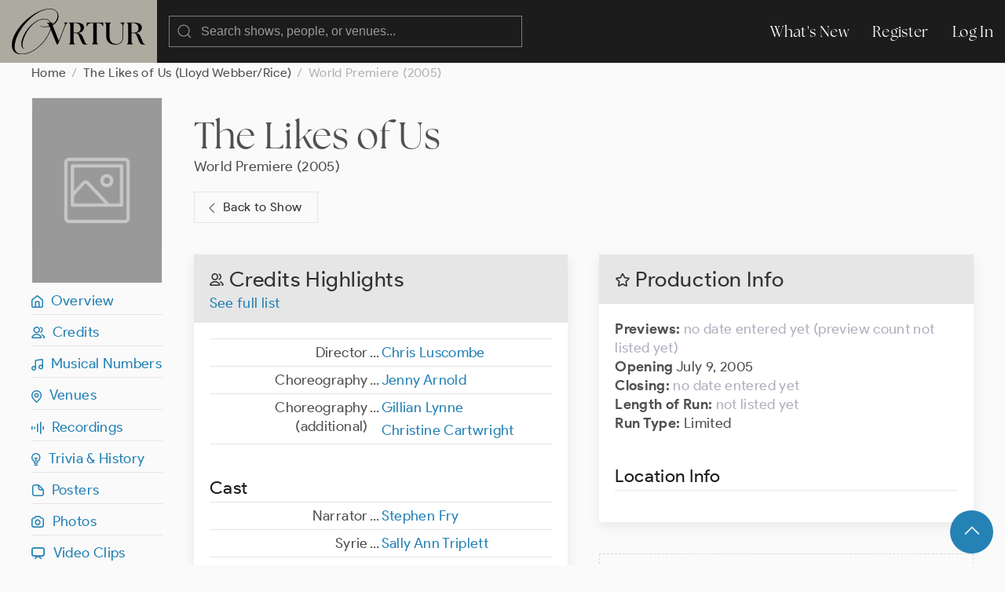

--- FILE ---
content_type: text/html; charset=UTF-8
request_url: https://ovrtur.com/production/2896470
body_size: 3491
content:
<!DOCTYPE html>
<html lang="en">
<head>
			<title>    The Likes of Us (World Premiere, 2005)
 | Ovrtur: Database of Musical Theatre History</title>
	
    
    <meta charset="utf-8">
    <meta name="viewport" content="width=device-width, initial-scale=1">

    
    <meta name="csrf-token" content="BKYF6DupIUlk3KtlECbBSeOWZEWpyrYmzTbcU63z">

	<link rel="stylesheet" href="https://ovrtur.com/css/glightbox.css" />
    <link rel="preload" as="style" href="https://ovrtur.com/build/assets/app-b70713bc.css" /><link rel="stylesheet" href="https://ovrtur.com/build/assets/app-b70713bc.css" />    

    <script src="https://ovrtur.com/js/uikit.js"></script>
    <script src="https://ovrtur.com/js/uikit-icons.js"></script>
	<script src="https://ovrtur.com/js/glightbox.js"></script>
    <script src="//code.jquery.com/jquery-latest.js"></script>
    <link href="//cdn.jsdelivr.net/npm/featherlight@1.7.14/release/featherlight.min.css" type="text/css" rel="stylesheet" />
    <script src="//cdn.jsdelivr.net/npm/featherlight@1.7.14/release/featherlight.min.js" type="text/javascript" charset="utf-8"></script>

    
	
	    <link rel="canonical" href="https://ovrtur.com/production/2896470"/>

	
	<script>
		(function(i,s,o,g,r,a,m){i['GoogleAnalyticsObject']=r;i[r]=i[r]||function(){
		(i[r].q=i[r].q||[]).push(arguments)},i[r].l=1*new Date();a=s.createElement(o),
		m=s.getElementsByTagName(o)[0];a.async=1;a.src=g;m.parentNode.insertBefore(a,m)
		})(window,document,'script','https://www.google-analytics.com/analytics.js','ga');

		ga('create', 'UA-3057437-12', 'auto');
		ga('send', 'pageview');

	</script>

</head>
<body id="top">



	
	<div id="offcanvas-nav" uk-offcanvas="overlay: true; mode: push;">
	    <div class="uk-offcanvas-bar">

	        <ul class="uk-nav uk-nav-default">
	            <li class="uk-parent">
	                <a href="https://ovrtur.com/whats-new">What's New</a>
	            </li>
	        </ul>

	    </div>
	</div>
	


	
	<div class="navbar_position" uk-sticky="sel-target: .uk-navbar-container; cls-active: uk-navbar-sticky">
		<nav class="uk-navbar-container" uk-navbar>
		    <div class="uk-navbar-left">

				<a class="uk-margin-small-left uk-hidden@m" uk-toggle="target: #offcanvas-nav" uk-icon="menu"></a>

		        <a class="uk-navbar-item uk-logo" href="https://ovrtur.com"><img src="https://ovrtur.com/img/Ovrtur_Logo.svg"></a>

		        <div class="uk-navbar-item">
					<form action="https://ovrtur.com/search-results" method="get" class="uk-search uk-search-default uk-width-large@m uk-width-expand@s">
					    <span uk-search-icon></span>
					    <input class="uk-search-input" type="search" name="search" placeholder="Search shows, people, or venues...">
					</form>
		        </div>

		    </div>

		    <div class="uk-navbar-right uk-visible@m">
		        <ul class="uk-navbar-nav">
                    <li><a href="https://ovrtur.com/whats-new">What's New</a></li>

                                        
                    			            <li><a href="https://ovrtur.com/register">Register</a></li>
			            <li><a href="https://ovrtur.com/login">Log In</a></li>
		            		                                		        </ul>
		    </div>
		</nav>
	</div>
	



    


	
	
    
    <div class="uk-container uk-container-expand uk-margin-bottom" id="top">

        
        <ul class="uk-breadcrumb">
            <li><a href="https://ovrtur.com">Home</a></li>
            <li><a href="https://ovrtur.com/show/125288">The Likes of Us (Lloyd Webber/Rice)</a></li>
                        <li><span>World Premiere (2005)</span></li>
        </ul>

        
        <div uk-grid>

            
            <div class="uk-width-1-6 uk-visible@m">

                <div class="hero_image_container uk-text-center uk-margin-small-bottom">
                                            <img src="https://ovrtur.com/img/rectangular.png" class="rectangular">
                    
                    

                                    </div>

                <div uk-sticky="offset: 95">

                    
                    <ul class="uk-list uk-list-divider">
                        <li><a href="#top" uk-scroll><i class="iconfont ovrtur-home"></i>&ensp;Overview</a></li>
<li><a href="#top" uk-scroll><i class="iconfont ovrtur-users"></i>&ensp;Credits</a></li>
    <li><a href="#musical-numbers" uk-scroll><i class="iconfont ovrtur-music"></i>&ensp;Musical Numbers</a></li>
    <li><a href="#venues" uk-scroll><i class="iconfont ovrtur-location"></i>&ensp;Venues</a></li>
    <li><a href="#recordings" uk-scroll><i class="iconfont ovrtur-soundwave"></i>&ensp;Recordings</a></li>
<li><a href="#trivia"><i class="iconfont ovrtur-lightbulb"></i>&ensp;Trivia & History</a></li>
    <li><a href="#posters" uk-scroll><i class="iconfont ovrtur-document"></i>&ensp;Posters</a></li>
    <li><a href="#photos" uk-scroll><i class="iconfont ovrtur-camera"></i>&ensp;Photos</a></li>
    <li><a href="#video-clips" uk-scroll><i class="iconfont ovrtur-television"></i>&ensp;Video Clips</a></li>
    <li><a href="#audio-clips" uk-scroll><i class="iconfont ovrtur-headphones"></i>&ensp;Audio Clips</a></li>



                    </ul>
                </div>

            </div>
            


            
            <div class="uk-width-1-1@s uk-width-5-6@m">


                <div class="uk-margin-medium-bottom">
                    <h1 class="uk-margin-top uk-margin-remove-bottom"><a
                                href="https://ovrtur.com/show/125288"
                                class="title">The Likes of Us</a></h1>

                    
                                            <p class="uk-margin-remove"><a href="https://ovrtur.com/production/2896470"
                                                       class="title">World Premiere (2005)</a></p>
                    
                    
                    <p><a href="https://ovrtur.com/show/125288" class="uk-button uk-button-default" style="padding-left: 12px; padding-right: 20px;"><span uk-icon="chevron-left"></span> Back to Show</a></p>

                    
                </div>

                <div uk-grid>

                    
                    <div class="uk-width-1-2@m">


                        
                        <div class="uk-hidden@m">
                            <div class="uk-card uk-card-default uk-card-small uk-margin-medium-bottom">
    <div class="uk-card-header">
        <h2 class="uk-card-title uk-margin-remove-bottom"><i class="iconfont ovrtur-star"></i> Production Info

        	
        	
        </h2>
    </div>
    <div class="uk-card-body">


	    

		
		<p>

		
		
					<span class="text_bold">Previews:</span>

			
                            <span class="text_light_gray">no date entered yet</span>
            
			<span class="text_light_gray">(preview count not listed yet)</span><br>
		
		
					<span class="text_bold">Opening</span>

			
                            July 9, 2005
            
			<br>
		
		
					<span class="text_bold">Closing:</span>

			
                            <span class="text_light_gray">no date entered yet</span>
            
			<br>

			
			<span class="text_bold">Length of Run:</span>


							<span class="text_light_gray">not listed yet</span>
			
			<br>

			
			<span class="text_bold">Run Type:</span>

									Limited
				
				

				
				
			</p>

			
							<h3 class="uk-heading-divider">Location Info</h3>
				<p>

							
			</p>

		
    </div>
</div>
                        </div>


                        
                        <div class="uk-card uk-card-default uk-card-small uk-margin-medium-bottom">
                            <div class="uk-card-header">
                                <h2 class="uk-card-title uk-margin-remove-bottom"><i class="iconfont ovrtur-users"></i>
                                    Credits

                                                                            Highlights
                                    
                                </h2>

                                                                    <p class="uk-margin-remove-top"><a
                                                href="https://ovrtur.com/production/2896470/credits">See full
                                            list</a></p>
                                                            </div>
                            <div class="uk-card-body">

                                
                                                                    <table class="uk-table uk-table-divider uk-table-small uk-margin-remove-top table_top_border">
                                        <tbody>

                                                                                    <tr>
    <td class="uk-width-1-2">
        <div class="uk-float-right">...</div>
        <div class="uk-text-right margin_right15px">

			
			

		
					Director

            
            		

		
		
        </div>
    </td>
    <td class="uk-width-1-2">

    	<ul class="uk-list">
			                				<li>
					
					

					
                                            <a href="https://ovrtur.com/biography/10170417">Chris Luscombe</a>
                    

					
					
                    
					
									</li>

			    	</ul>

	</td>
</tr>
                                                                                    <tr>
    <td class="uk-width-1-2">
        <div class="uk-float-right">...</div>
        <div class="uk-text-right margin_right15px">

			
			

		
					Choreography

            
            		

		
		
        </div>
    </td>
    <td class="uk-width-1-2">

    	<ul class="uk-list">
			                				<li>
					
					

					
                                            <a href="https://ovrtur.com/biography/10134929">Jenny Arnold</a>
                    

					
					
                    
					
									</li>

			    	</ul>

	</td>
</tr>
                                                                                    <tr>
    <td class="uk-width-1-2">
        <div class="uk-float-right">...</div>
        <div class="uk-text-right margin_right15px">

			
			

		
					Choreography (additional)

            
            		

		
		
        </div>
    </td>
    <td class="uk-width-1-2">

    	<ul class="uk-list">
			                				<li>
					
					

					
                                            <a href="https://ovrtur.com/biography/10117767">Gillian Lynne</a>
                    

					
					
                    
					
									</li>

			                				<li>
					
					

					
                                            <a href="https://ovrtur.com/biography/10114200">Christine Cartwright</a>
                    

					
					
                    
					
									</li>

			    	</ul>

	</td>
</tr>
                                        
                                        </tbody>
                                    </table>
                                
                                
                                                                    <h3 class="uk-heading-divider uk-margin-remove-bottom">Cast

                                        
                                    </h3>

                                    <table class="uk-table uk-table-divider uk-table-small uk-margin-remove-top">
                                        <tbody>

                                                                                    <tr>
    <td class="uk-width-1-2">
        <div class="uk-float-right">...</div>
        <div class="uk-text-right margin_right15px">

			
			

		
					Narrator

            
            		

		
		
        </div>
    </td>
    <td class="uk-width-1-2">

    	<ul class="uk-list">
			                				<li>
					
					

					
                                            <a href="https://ovrtur.com/biography/10128808">Stephen Fry</a>
                    

					
					
                    
					
									</li>

			    	</ul>

	</td>
</tr>
                                                                                    <tr>
    <td class="uk-width-1-2">
        <div class="uk-float-right">...</div>
        <div class="uk-text-right margin_right15px">

			
			

		
					Syrie

            
            		

		
		
        </div>
    </td>
    <td class="uk-width-1-2">

    	<ul class="uk-list">
			                				<li>
					
					

					
                                            <a href="https://ovrtur.com/biography/10128038">Sally Ann Triplett</a>
                    

					
					
                    
					
									</li>

			    	</ul>

	</td>
</tr>
                                                                                    <tr>
    <td class="uk-width-1-2">
        <div class="uk-float-right">...</div>
        <div class="uk-text-right margin_right15px">

			
			

		
					Jenny

            
            		

		
		
        </div>
    </td>
    <td class="uk-width-1-2">

    	<ul class="uk-list">
			                				<li>
					
					

					
                                            <a href="https://ovrtur.com/biography/10167460">Nancy Sullivan</a>
                    

					
					
                    
					
									</li>

			    	</ul>

	</td>
</tr>
                                                                                    <tr>
    <td class="uk-width-1-2">
        <div class="uk-float-right">...</div>
        <div class="uk-text-right margin_right15px">

			
			

		
					Barnardo

            
            		

		
		
        </div>
    </td>
    <td class="uk-width-1-2">

    	<ul class="uk-list">
			                				<li>
					
					

					
                                            <a href="https://ovrtur.com/biography/10147126">Adam Brazier</a>
                    

					
					
                    
					
									</li>

			    	</ul>

	</td>
</tr>
                                                                                    <tr>
    <td class="uk-width-1-2">
        <div class="uk-float-right">...</div>
        <div class="uk-text-right margin_right15px">

			
			

		
					Johnny

            
            		

		
		
        </div>
    </td>
    <td class="uk-width-1-2">

    	<ul class="uk-list">
			                				<li>
					
					

					
                                            <a href="https://ovrtur.com/biography/10167461">Ian Sharp</a>
                    

					
					
                    
					
									</li>

			    	</ul>

	</td>
</tr>
                                                                                    <tr>
    <td class="uk-width-1-2">
        <div class="uk-float-right">...</div>
        <div class="uk-text-right margin_right15px">

			
			

		
					Auctioneer

            
            		

		
		
        </div>
    </td>
    <td class="uk-width-1-2">

    	<ul class="uk-list">
			                				<li>
					
					

					
                                            <a href="https://ovrtur.com/biography/10129665">Tim Rice</a>
                    

					
					
                    
					
									</li>

			    	</ul>

	</td>
</tr>
                                        
                                        </tbody>
                                    </table>
                                
                                
                                
                                
                            </div>

                                                            <div class="uk-card-footer">
                                    <p><a href="https://ovrtur.com/production/2896470/credits"
                                          class="uk-button uk-button-primary">See full list</a></p>
                                </div>
                                                    </div>
                        


                        <div class="scroll_offset" id="musical-numbers"></div>


                        
                        <div class="deactivated uk-card uk-card-default uk-card-small uk-margin-medium-bottom">
                            <div class="uk-card-header">
                                <h2 class="uk-card-title uk-margin-remove-bottom"><i class="iconfont ovrtur-music"></i>
                                    Musical Numbers

                                    
                                </h2>
                            </div>
                            <div class="uk-card-body">

                                
                                    
                                    
                                        <p class="text_light_gray">No songs listed for this production yet.

                                            
                                        </p>

                                    
                                

                            </div>
                        </div>
                        


                        <div class="scroll_offset" id="trivia"></div>


                        
                        <div class="deactivated uk-card uk-card-default uk-card-small uk-margin-medium-bottom">
                            <div class="uk-card-header">
                                <h2 class="uk-card-title uk-margin-remove-bottom"><i
                                            class="iconfont ovrtur-lightbulb"></i> Trivia & History</h2>
                            </div>
                            <div class="uk-card-body">

                                
                                    <span class="text_light_gray">No trivia or history listed.

                                    
                                </span>

                                
                            </div>
                                                    </div>
                        



                        
                                                    <div class="scroll_offset" id="posters"></div>

                            <div class="deactivated uk-card uk-card-default uk-card-small uk-margin-medium-bottom">
                                <div class="uk-card-header">
                                    <h2 class="uk-card-title uk-margin-remove-bottom"><i
                                                class="iconfont ovrtur-document"></i> Posters & Promo Art

                                        
                                        
                                    </h2>
                                </div>
                                <div class="uk-card-body">

                                    
                                        <span class="text_light_gray">No posters yet.

                                        
                                    </span>

                                    
                                </div>
                            </div>
                                                



                        
                                                    <div class="scroll_offset" id="photos"></div>


                            <div class="deactivated uk-card uk-card-default uk-card-small uk-margin-medium-bottom">
                                <div class="uk-card-header">
                                    <h2 class="uk-card-title uk-margin-remove-bottom"><i
                                                class="iconfont ovrtur-camera"></i> Photos

                                        
                                        
                                    </h2>
                                </div>
                                <div class="uk-card-body">

                                    
                                        <span class="text_light_gray">No photos yet.

                                        
                                    </span>

                                    
                                </div>
                            </div>
                                                



                        
                                                    <div class="scroll_offset" id="video-clips"></div>

                            <div class="deactivated uk-card uk-card-default uk-card-small uk-margin-medium-bottom">
                                <div class="uk-card-header">
                                    <h2 class="uk-card-title uk-margin-remove-bottom"><i
                                                class="iconfont ovrtur-television"></i> Video Clips

                                        
                                        
                                    </h2>
                                </div>
                                <div class="uk-card-body">

                                    
                                        <span class="text_light_gray">No videos yet.

                                        
                                    </span>

                                    
                                </div>
                            </div>
                                                



                        
                                                    <div class="scroll_offset" id="audio-clips"></div>

                            <div class="deactivated uk-card uk-card-default uk-card-small uk-margin-medium-bottom">
                                <div class="uk-card-header">
                                    <h2 class="uk-card-title uk-margin-remove-bottom"><i
                                                class="iconfont ovrtur-headphones"></i> Audio Clips

                                        
                                        
                                    </h2>
                                </div>
                                <div class="uk-card-body">

                                    
                                        <span class="text_light_gray">No audio yet.

                                        
                                    </span>

                                    
                                </div>
                            </div>
                                                

                    </div>
                    


                    
                    <div class="uk-width-1-2@m">


                        
                        <div class="uk-visible@m">
                            <div class="uk-card uk-card-default uk-card-small uk-margin-medium-bottom">
    <div class="uk-card-header">
        <h2 class="uk-card-title uk-margin-remove-bottom"><i class="iconfont ovrtur-star"></i> Production Info

        	
        	
        </h2>
    </div>
    <div class="uk-card-body">


	    

		
		<p>

		
		
					<span class="text_bold">Previews:</span>

			
                            <span class="text_light_gray">no date entered yet</span>
            
			<span class="text_light_gray">(preview count not listed yet)</span><br>
		
		
					<span class="text_bold">Opening</span>

			
                            July 9, 2005
            
			<br>
		
		
					<span class="text_bold">Closing:</span>

			
                            <span class="text_light_gray">no date entered yet</span>
            
			<br>

			
			<span class="text_bold">Length of Run:</span>


							<span class="text_light_gray">not listed yet</span>
			
			<br>

			
			<span class="text_bold">Run Type:</span>

									Limited
				
				

				
				
			</p>

			
							<h3 class="uk-heading-divider">Location Info</h3>
				<p>

							
			</p>

		
    </div>
</div>
                        </div>


                        <div class="scroll_offset" id="venues"></div>


                        
                                                    <div class="deactivated uk-card uk-card-default uk-card-small uk-margin-medium-bottom">
                                <div class="uk-card-header">
                                    <h2 class="uk-card-title uk-margin-remove-bottom"><i
                                                class="iconfont ovrtur-location"></i> Venues
                                        
                                    </h2>
                                </div>
                                <div class="uk-card-body">

                                    
                                        <span class="text_light_gray">No venues listed yet.

                                        
                                    </span>

                                    
                                </div>


                            </div>
                                                


                                                    <div class="scroll_offset" id="recordings"></div>
                                                
                        
                                                    <div class="deactivated uk-card uk-card-default uk-card-small uk-margin-medium-bottom">
                                <div class="uk-card-header">
                                    <h2 class="uk-card-title uk-margin-remove-bottom"><i
                                                class="iconfont ovrtur-microphone"></i> Audio Recordings

                                        
                                        
                                    </h2>

                                                                    </div>
                                <div class="uk-card-body">

                                                                            <span class="text_light_gray">No audios listed yet.

                                        
                                    </span>
                                    
                                </div>

                                
                            </div>
                                                


                        
                                                    <div class="deactivated uk-card uk-card-default uk-card-small uk-margin-medium-bottom">
                                <div class="uk-card-header">
                                    <h2 class="uk-card-title uk-margin-remove-bottom"><i
                                                class="iconfont ovrtur-video"></i> Video Recordings

                                        
                                        
                                    </h2>
                                                                    </div>
                                <div class="uk-card-body">

                                                                            <span class="text_light_gray">No videos listed yet.

                                        
                                    </span>
                                    
                                </div>

                                
                            </div>
                                                


                    </div>
                    

                </div>

            </div>
            

        </div>
        

    </div>
    

    
    <div id="fab">
    <div class="uk-container uk-text-small uk-text-center uk-padding-small">
        <a href="#top" class="uk-button uk-button-primary uk-button-large uk-border-circle" uk-scroll><span uk-icon="icon: chevron-up; ratio: 1.5
"></span></a>
    </div>
</div>
    

	



	
    <div class="footer uk-container uk-container-expand">
        <div uk-grid class="uk-margin-bottom uk-margin-top">
            <div class="uk-width-5-6">
                <img src="https://ovrtur.com/img/Ovrtur_Logo_White.svg" style="width: 150px;">
            </div>
            <div class="uk-width-1-6">
                <ul class="uk-list">
                    <li><a href="https://ovrtur.com/whats-new">What's New</a></li>
                    <li><a href="https://ovrtur.com/browse/by-letter">Titles By Letter</a></li>
                    <li><a href="https://ovrtur.com/browse/by-decade">Productions by Decade</a></li>
                    <li><a href="https://ovrtur.com/about-us">About Us</a></li>
                    <li><a href="https://ovrtur.com/contact-us">Contact Us</a></li>
                </ul>
            </div>
            <div class="uk-width-1-1">
                <p>Copyright ©2026 ovrtur.com | <a href="https://ovrtur.com/terms-and-conditions">Terms & Conditions</a> | <a href="https://ovrtur.com/privacy-policy">Privacy Policy</a>
               </p>
            </div>
        </div>
    </div>
	



	
		


	
	<script>
		const lightbox1 = GLightbox({
			selector: '.glightbox',
			touchNavigation: true,
			loop: true,
			autoplayVideos: true,
			autofocusVideos: true
		});

		const lightbox2 = GLightbox({
			selector: '.glightbox2',
			touchNavigation: true,
			loop: true,
			autoplayVideos: true,
			autofocusVideos: true
		});

		const lightbox3 = GLightbox({
			selector: '.glightbox3',
			touchNavigation: true,
			loop: true,
			autoplayVideos: true,
			autofocusVideos: true
		});
	</script>
	

</body>
</html>


--- FILE ---
content_type: text/javascript
request_url: https://ovrtur.com/js/glightbox.js
body_size: 20413
content:
(function (global, factory) {
  typeof exports === 'object' && typeof module !== 'undefined' ? module.exports = factory() :
  typeof define === 'function' && define.amd ? define(factory) :
  (global = global || self, global.GLightbox = factory());
}(this, (function () { 'use strict';

  function _typeof(obj) {
    "@babel/helpers - typeof";

    if (typeof Symbol === "function" && typeof Symbol.iterator === "symbol") {
      _typeof = function (obj) {
        return typeof obj;
      };
    } else {
      _typeof = function (obj) {
        return obj && typeof Symbol === "function" && obj.constructor === Symbol && obj !== Symbol.prototype ? "symbol" : typeof obj;
      };
    }

    return _typeof(obj);
  }

  function _classCallCheck(instance, Constructor) {
    if (!(instance instanceof Constructor)) {
      throw new TypeError("Cannot call a class as a function");
    }
  }

  function _defineProperties(target, props) {
    for (var i = 0; i < props.length; i++) {
      var descriptor = props[i];
      descriptor.enumerable = descriptor.enumerable || false;
      descriptor.configurable = true;
      if ("value" in descriptor) descriptor.writable = true;
      Object.defineProperty(target, descriptor.key, descriptor);
    }
  }

  function _createClass(Constructor, protoProps, staticProps) {
    if (protoProps) _defineProperties(Constructor.prototype, protoProps);
    if (staticProps) _defineProperties(Constructor, staticProps);
    return Constructor;
  }

  var uid = Date.now();
  function extend() {
    var extended = {};
    var deep = true;
    var i = 0;
    var length = arguments.length;

    if (Object.prototype.toString.call(arguments[0]) === '[object Boolean]') {
      deep = arguments[0];
      i++;
    }

    var merge = function merge(obj) {
      for (var prop in obj) {
        if (Object.prototype.hasOwnProperty.call(obj, prop)) {
          if (deep && Object.prototype.toString.call(obj[prop]) === '[object Object]') {
            extended[prop] = extend(true, extended[prop], obj[prop]);
          } else {
            extended[prop] = obj[prop];
          }
        }
      }
    };

    for (; i < length; i++) {
      var obj = arguments[i];
      merge(obj);
    }

    return extended;
  }
  function each(collection, callback) {
    if (isNode(collection) || collection === window || collection === document) {
      collection = [collection];
    }

    if (!isArrayLike(collection) && !isObject(collection)) {
      collection = [collection];
    }

    if (size(collection) == 0) {
      return;
    }

    if (isArrayLike(collection) && !isObject(collection)) {
      var l = collection.length,
          i = 0;

      for (; i < l; i++) {
        if (callback.call(collection[i], collection[i], i, collection) === false) {
          break;
        }
      }
    } else if (isObject(collection)) {
      for (var key in collection) {
        if (has(collection, key)) {
          if (callback.call(collection[key], collection[key], key, collection) === false) {
            break;
          }
        }
      }
    }
  }
  function getNodeEvents(node) {
    var name = arguments.length > 1 && arguments[1] !== undefined ? arguments[1] : null;
    var fn = arguments.length > 2 && arguments[2] !== undefined ? arguments[2] : null;
    var cache = node[uid] = node[uid] || [];
    var data = {
      all: cache,
      evt: null,
      found: null
    };

    if (name && fn && size(cache) > 0) {
      each(cache, function (cl, i) {
        if (cl.eventName == name && cl.fn.toString() == fn.toString()) {
          data.found = true;
          data.evt = i;
          return false;
        }
      });
    }

    return data;
  }
  function addEvent(eventName) {
    var _ref = arguments.length > 1 && arguments[1] !== undefined ? arguments[1] : {},
        onElement = _ref.onElement,
        withCallback = _ref.withCallback,
        _ref$avoidDuplicate = _ref.avoidDuplicate,
        avoidDuplicate = _ref$avoidDuplicate === void 0 ? true : _ref$avoidDuplicate,
        _ref$once = _ref.once,
        once = _ref$once === void 0 ? false : _ref$once,
        _ref$useCapture = _ref.useCapture,
        useCapture = _ref$useCapture === void 0 ? false : _ref$useCapture;

    var thisArg = arguments.length > 2 ? arguments[2] : undefined;
    var element = onElement || [];

    if (isString(element)) {
      element = document.querySelectorAll(element);
    }

    function handler(event) {
      if (isFunction(withCallback)) {
        withCallback.call(thisArg, event, this);
      }

      if (once) {
        handler.destroy();
      }
    }

    handler.destroy = function () {
      each(element, function (el) {
        var events = getNodeEvents(el, eventName, handler);

        if (events.found) {
          events.all.splice(events.evt, 1);
        }

        if (el.removeEventListener) {
          el.removeEventListener(eventName, handler, useCapture);
        }
      });
    };

    each(element, function (el) {
      var events = getNodeEvents(el, eventName, handler);

      if (el.addEventListener && avoidDuplicate && !events.found || !avoidDuplicate) {
        el.addEventListener(eventName, handler, useCapture);
        events.all.push({
          eventName: eventName,
          fn: handler
        });
      }
    });
    return handler;
  }
  function addClass(node, name) {
    each(name.split(' '), function (cl) {
      return node.classList.add(cl);
    });
  }
  function removeClass(node, name) {
    each(name.split(' '), function (cl) {
      return node.classList.remove(cl);
    });
  }
  function hasClass(node, name) {
    return node.classList.contains(name);
  }
  function closest(elem, selector) {
    while (elem !== document.body) {
      elem = elem.parentElement;

      if (!elem) {
        return false;
      }

      var matches = typeof elem.matches == 'function' ? elem.matches(selector) : elem.msMatchesSelector(selector);

      if (matches) {
        return elem;
      }
    }
  }
  function animateElement(element) {
    var animation = arguments.length > 1 && arguments[1] !== undefined ? arguments[1] : '';
    var callback = arguments.length > 2 && arguments[2] !== undefined ? arguments[2] : false;

    if (!element || animation === '') {
      return false;
    }

    if (animation == 'none') {
      if (isFunction(callback)) {
        callback();
      }

      return false;
    }

    var animationEnd = whichAnimationEvent();
    var animationNames = animation.split(' ');
    each(animationNames, function (name) {
      addClass(element, 'g' + name);
    });
    addEvent(animationEnd, {
      onElement: element,
      avoidDuplicate: false,
      once: true,
      withCallback: function withCallback(event, target) {
        each(animationNames, function (name) {
          removeClass(target, 'g' + name);
        });

        if (isFunction(callback)) {
          callback();
        }
      }
    });
  }
  function cssTransform(node) {
    var translate = arguments.length > 1 && arguments[1] !== undefined ? arguments[1] : '';

    if (translate == '') {
      node.style.webkitTransform = '';
      node.style.MozTransform = '';
      node.style.msTransform = '';
      node.style.OTransform = '';
      node.style.transform = '';
      return false;
    }

    node.style.webkitTransform = translate;
    node.style.MozTransform = translate;
    node.style.msTransform = translate;
    node.style.OTransform = translate;
    node.style.transform = translate;
  }
  function show(element) {
    element.style.display = 'block';
  }
  function hide(element) {
    element.style.display = 'none';
  }
  function createHTML(htmlStr) {
    var frag = document.createDocumentFragment(),
        temp = document.createElement('div');
    temp.innerHTML = htmlStr;

    while (temp.firstChild) {
      frag.appendChild(temp.firstChild);
    }

    return frag;
  }
  function windowSize() {
    return {
      width: window.innerWidth || document.documentElement.clientWidth || document.body.clientWidth,
      height: window.innerHeight || document.documentElement.clientHeight || document.body.clientHeight
    };
  }
  function whichAnimationEvent() {
    var t,
        el = document.createElement('fakeelement');
    var animations = {
      animation: 'animationend',
      OAnimation: 'oAnimationEnd',
      MozAnimation: 'animationend',
      WebkitAnimation: 'webkitAnimationEnd'
    };

    for (t in animations) {
      if (el.style[t] !== undefined) {
        return animations[t];
      }
    }
  }
  function whichTransitionEvent() {
    var t,
        el = document.createElement('fakeelement');
    var transitions = {
      transition: 'transitionend',
      OTransition: 'oTransitionEnd',
      MozTransition: 'transitionend',
      WebkitTransition: 'webkitTransitionEnd'
    };

    for (t in transitions) {
      if (el.style[t] !== undefined) {
        return transitions[t];
      }
    }
  }
  function createIframe(config) {
    var url = config.url,
        allow = config.allow,
        callback = config.callback,
        appendTo = config.appendTo;
    var iframe = document.createElement('iframe');
    iframe.className = 'vimeo-video gvideo';
    iframe.src = url;
    iframe.style.width = '100%';
    iframe.style.height = '100%';

    if (allow) {
      iframe.setAttribute('allow', allow);
    }

    iframe.onload = function () {
      addClass(iframe, 'node-ready');

      if (isFunction(callback)) {
        callback();
      }
    };

    if (appendTo) {
      appendTo.appendChild(iframe);
    }

    return iframe;
  }
  function waitUntil(check, onComplete, delay, timeout) {
    if (check()) {
      onComplete();
      return;
    }

    if (!delay) {
      delay = 100;
    }

    var timeoutPointer;
    var intervalPointer = setInterval(function () {
      if (!check()) {
        return;
      }

      clearInterval(intervalPointer);

      if (timeoutPointer) {
        clearTimeout(timeoutPointer);
      }

      onComplete();
    }, delay);

    if (timeout) {
      timeoutPointer = setTimeout(function () {
        clearInterval(intervalPointer);
      }, timeout);
    }
  }
  function injectAssets(url, waitFor, callback) {
    if (isNil(url)) {
      console.error('Inject assets error');
      return;
    }

    if (isFunction(waitFor)) {
      callback = waitFor;
      waitFor = false;
    }

    if (isString(waitFor) && waitFor in window) {
      if (isFunction(callback)) {
        callback();
      }

      return;
    }

    var found;

    if (url.indexOf('.css') !== -1) {
      found = document.querySelectorAll('link[href="' + url + '"]');

      if (found && found.length > 0) {
        if (isFunction(callback)) {
          callback();
        }

        return;
      }

      var head = document.getElementsByTagName('head')[0];
      var headStyles = head.querySelectorAll('link[rel="stylesheet"]');
      var link = document.createElement('link');
      link.rel = 'stylesheet';
      link.type = 'text/css';
      link.href = url;
      link.media = 'all';

      if (headStyles) {
        head.insertBefore(link, headStyles[0]);
      } else {
        head.appendChild(link);
      }

      if (isFunction(callback)) {
        callback();
      }

      return;
    }

    found = document.querySelectorAll('script[src="' + url + '"]');

    if (found && found.length > 0) {
      if (isFunction(callback)) {
        if (isString(waitFor)) {
          waitUntil(function () {
            return typeof window[waitFor] !== 'undefined';
          }, function () {
            callback();
          });
          return false;
        }

        callback();
      }

      return;
    }

    var script = document.createElement('script');
    script.type = 'text/javascript';
    script.src = url;

    script.onload = function () {
      if (isFunction(callback)) {
        if (isString(waitFor)) {
          waitUntil(function () {
            return typeof window[waitFor] !== 'undefined';
          }, function () {
            callback();
          });
          return false;
        }

        callback();
      }
    };

    document.body.appendChild(script);
    return;
  }
  function isMobile() {
    return 'navigator' in window && window.navigator.userAgent.match(/(iPad)|(iPhone)|(iPod)|(Android)|(PlayBook)|(BB10)|(BlackBerry)|(Opera Mini)|(IEMobile)|(webOS)|(MeeGo)/i);
  }
  function isTouch() {
    return isMobile() !== null || document.createTouch !== undefined || 'ontouchstart' in window || 'onmsgesturechange' in window || navigator.msMaxTouchPoints;
  }
  function isFunction(f) {
    return typeof f === 'function';
  }
  function isString(s) {
    return typeof s === 'string';
  }
  function isNode(el) {
    return !!(el && el.nodeType && el.nodeType == 1);
  }
  function isArray(ar) {
    return Array.isArray(ar);
  }
  function isArrayLike(ar) {
    return ar && ar.length && isFinite(ar.length);
  }
  function isObject(o) {
    var type = _typeof(o);

    return type === 'object' && o != null && !isFunction(o) && !isArray(o);
  }
  function isNil(o) {
    return o == null;
  }
  function has(obj, key) {
    return obj !== null && hasOwnProperty.call(obj, key);
  }
  function size(o) {
    if (isObject(o)) {
      if (o.keys) {
        return o.keys().length;
      }

      var l = 0;

      for (var k in o) {
        if (has(o, k)) {
          l++;
        }
      }

      return l;
    } else {
      return o.length;
    }
  }
  function isNumber(n) {
    return !isNaN(parseFloat(n)) && isFinite(n);
  }

  function getNextFocusElement() {
    var current = arguments.length > 0 && arguments[0] !== undefined ? arguments[0] : -1;
    var btns = document.querySelectorAll('.gbtn[data-taborder]:not(.disabled)');

    if (!btns.length) {
      return false;
    }

    if (btns.length == 1) {
      return btns[0];
    }

    if (typeof current == 'string') {
      current = parseInt(current);
    }

    var newIndex = current < 0 ? 1 : current + 1;

    if (newIndex > btns.length) {
      newIndex = '1';
    }

    var orders = [];
    each(btns, function (btn) {
      orders.push(btn.getAttribute('data-taborder'));
    });
    var nextOrders = orders.filter(function (el) {
      return el >= parseInt(newIndex);
    });
    var nextFocus = nextOrders.sort()[0];
    return document.querySelector(".gbtn[data-taborder=\"".concat(nextFocus, "\"]"));
  }

  function keyboardNavigation(instance) {
    if (instance.events.hasOwnProperty('keyboard')) {
      return false;
    }

    instance.events['keyboard'] = addEvent('keydown', {
      onElement: window,
      withCallback: function withCallback(event, target) {
        event = event || window.event;
        var key = event.keyCode;

        if (key == 9) {
          var focusedButton = document.querySelector('.gbtn.focused');

          if (!focusedButton) {
            var activeElement = document.activeElement && document.activeElement.nodeName ? document.activeElement.nodeName.toLocaleLowerCase() : false;

            if (activeElement == 'input' || activeElement == 'textarea' || activeElement == 'button') {
              return;
            }
          }

          event.preventDefault();
          var btns = document.querySelectorAll('.gbtn[data-taborder]');

          if (!btns || btns.length <= 0) {
            return;
          }

          if (!focusedButton) {
            var first = getNextFocusElement();

            if (first) {
              first.focus();
              addClass(first, 'focused');
            }

            return;
          }

          var currentFocusOrder = focusedButton.getAttribute('data-taborder');
          var nextFocus = getNextFocusElement(currentFocusOrder);
          removeClass(focusedButton, 'focused');

          if (nextFocus) {
            nextFocus.focus();
            addClass(nextFocus, 'focused');
          }
        }

        if (key == 39) {
          instance.nextSlide();
        }

        if (key == 37) {
          instance.prevSlide();
        }

        if (key == 27) {
          instance.close();
        }
      }
    });
  }

  function getLen(v) {
    return Math.sqrt(v.x * v.x + v.y * v.y);
  }

  function dot(v1, v2) {
    return v1.x * v2.x + v1.y * v2.y;
  }

  function getAngle(v1, v2) {
    var mr = getLen(v1) * getLen(v2);

    if (mr === 0) {
      return 0;
    }

    var r = dot(v1, v2) / mr;

    if (r > 1) {
      r = 1;
    }

    return Math.acos(r);
  }

  function cross(v1, v2) {
    return v1.x * v2.y - v2.x * v1.y;
  }

  function getRotateAngle(v1, v2) {
    var angle = getAngle(v1, v2);

    if (cross(v1, v2) > 0) {
      angle *= -1;
    }

    return angle * 180 / Math.PI;
  }

  var EventsHandlerAdmin = function () {
    function EventsHandlerAdmin(el) {
      _classCallCheck(this, EventsHandlerAdmin);

      this.handlers = [];
      this.el = el;
    }

    _createClass(EventsHandlerAdmin, [{
      key: "add",
      value: function add(handler) {
        this.handlers.push(handler);
      }
    }, {
      key: "del",
      value: function del(handler) {
        if (!handler) {
          this.handlers = [];
        }

        for (var i = this.handlers.length; i >= 0; i--) {
          if (this.handlers[i] === handler) {
            this.handlers.splice(i, 1);
          }
        }
      }
    }, {
      key: "dispatch",
      value: function dispatch() {
        for (var i = 0, len = this.handlers.length; i < len; i++) {
          var handler = this.handlers[i];

          if (typeof handler === 'function') {
            handler.apply(this.el, arguments);
          }
        }
      }
    }]);

    return EventsHandlerAdmin;
  }();

  function wrapFunc(el, handler) {
    var EventshandlerAdmin = new EventsHandlerAdmin(el);
    EventshandlerAdmin.add(handler);
    return EventshandlerAdmin;
  }

  var TouchEvents = function () {
    function TouchEvents(el, option) {
      _classCallCheck(this, TouchEvents);

      this.element = typeof el == 'string' ? document.querySelector(el) : el;
      this.start = this.start.bind(this);
      this.move = this.move.bind(this);
      this.end = this.end.bind(this);
      this.cancel = this.cancel.bind(this);
      this.element.addEventListener('touchstart', this.start, false);
      this.element.addEventListener('touchmove', this.move, false);
      this.element.addEventListener('touchend', this.end, false);
      this.element.addEventListener('touchcancel', this.cancel, false);
      this.preV = {
        x: null,
        y: null
      };
      this.pinchStartLen = null;
      this.zoom = 1;
      this.isDoubleTap = false;

      var noop = function noop() {};

      this.rotate = wrapFunc(this.element, option.rotate || noop);
      this.touchStart = wrapFunc(this.element, option.touchStart || noop);
      this.multipointStart = wrapFunc(this.element, option.multipointStart || noop);
      this.multipointEnd = wrapFunc(this.element, option.multipointEnd || noop);
      this.pinch = wrapFunc(this.element, option.pinch || noop);
      this.swipe = wrapFunc(this.element, option.swipe || noop);
      this.tap = wrapFunc(this.element, option.tap || noop);
      this.doubleTap = wrapFunc(this.element, option.doubleTap || noop);
      this.longTap = wrapFunc(this.element, option.longTap || noop);
      this.singleTap = wrapFunc(this.element, option.singleTap || noop);
      this.pressMove = wrapFunc(this.element, option.pressMove || noop);
      this.twoFingerPressMove = wrapFunc(this.element, option.twoFingerPressMove || noop);
      this.touchMove = wrapFunc(this.element, option.touchMove || noop);
      this.touchEnd = wrapFunc(this.element, option.touchEnd || noop);
      this.touchCancel = wrapFunc(this.element, option.touchCancel || noop);
      this.translateContainer = this.element;
      this._cancelAllHandler = this.cancelAll.bind(this);
      window.addEventListener('scroll', this._cancelAllHandler);
      this.delta = null;
      this.last = null;
      this.now = null;
      this.tapTimeout = null;
      this.singleTapTimeout = null;
      this.longTapTimeout = null;
      this.swipeTimeout = null;
      this.x1 = this.x2 = this.y1 = this.y2 = null;
      this.preTapPosition = {
        x: null,
        y: null
      };
    }

    _createClass(TouchEvents, [{
      key: "start",
      value: function start(evt) {
        if (!evt.touches) {
          return;
        }

        var ignoreDragFor = ['a', 'button', 'input'];

        if (evt.target && evt.target.nodeName && ignoreDragFor.indexOf(evt.target.nodeName.toLowerCase()) >= 0) {
          console.log('ignore drag for this touched element', evt.target.nodeName.toLowerCase());
          return;
        }

        this.now = Date.now();
        this.x1 = evt.touches[0].pageX;
        this.y1 = evt.touches[0].pageY;
        this.delta = this.now - (this.last || this.now);
        this.touchStart.dispatch(evt, this.element);

        if (this.preTapPosition.x !== null) {
          this.isDoubleTap = this.delta > 0 && this.delta <= 250 && Math.abs(this.preTapPosition.x - this.x1) < 30 && Math.abs(this.preTapPosition.y - this.y1) < 30;

          if (this.isDoubleTap) {
            clearTimeout(this.singleTapTimeout);
          }
        }

        this.preTapPosition.x = this.x1;
        this.preTapPosition.y = this.y1;
        this.last = this.now;
        var preV = this.preV,
            len = evt.touches.length;

        if (len > 1) {
          this._cancelLongTap();

          this._cancelSingleTap();

          var v = {
            x: evt.touches[1].pageX - this.x1,
            y: evt.touches[1].pageY - this.y1
          };
          preV.x = v.x;
          preV.y = v.y;
          this.pinchStartLen = getLen(preV);
          this.multipointStart.dispatch(evt, this.element);
        }

        this._preventTap = false;
        this.longTapTimeout = setTimeout(function () {
          this.longTap.dispatch(evt, this.element);
          this._preventTap = true;
        }.bind(this), 750);
      }
    }, {
      key: "move",
      value: function move(evt) {
        if (!evt.touches) {
          return;
        }

        var preV = this.preV,
            len = evt.touches.length,
            currentX = evt.touches[0].pageX,
            currentY = evt.touches[0].pageY;
        this.isDoubleTap = false;

        if (len > 1) {
          var sCurrentX = evt.touches[1].pageX,
              sCurrentY = evt.touches[1].pageY;
          var v = {
            x: evt.touches[1].pageX - currentX,
            y: evt.touches[1].pageY - currentY
          };

          if (preV.x !== null) {
            if (this.pinchStartLen > 0) {
              evt.zoom = getLen(v) / this.pinchStartLen;
              this.pinch.dispatch(evt, this.element);
            }

            evt.angle = getRotateAngle(v, preV);
            this.rotate.dispatch(evt, this.element);
          }

          preV.x = v.x;
          preV.y = v.y;

          if (this.x2 !== null && this.sx2 !== null) {
            evt.deltaX = (currentX - this.x2 + sCurrentX - this.sx2) / 2;
            evt.deltaY = (currentY - this.y2 + sCurrentY - this.sy2) / 2;
          } else {
            evt.deltaX = 0;
            evt.deltaY = 0;
          }

          this.twoFingerPressMove.dispatch(evt, this.element);
          this.sx2 = sCurrentX;
          this.sy2 = sCurrentY;
        } else {
          if (this.x2 !== null) {
            evt.deltaX = currentX - this.x2;
            evt.deltaY = currentY - this.y2;
            var movedX = Math.abs(this.x1 - this.x2),
                movedY = Math.abs(this.y1 - this.y2);

            if (movedX > 10 || movedY > 10) {
              this._preventTap = true;
            }
          } else {
            evt.deltaX = 0;
            evt.deltaY = 0;
          }

          this.pressMove.dispatch(evt, this.element);
        }

        this.touchMove.dispatch(evt, this.element);

        this._cancelLongTap();

        this.x2 = currentX;
        this.y2 = currentY;

        if (len > 1) {
          evt.preventDefault();
        }
      }
    }, {
      key: "end",
      value: function end(evt) {
        if (!evt.changedTouches) {
          return;
        }

        this._cancelLongTap();

        var self = this;

        if (evt.touches.length < 2) {
          this.multipointEnd.dispatch(evt, this.element);
          this.sx2 = this.sy2 = null;
        }

        if (this.x2 && Math.abs(this.x1 - this.x2) > 30 || this.y2 && Math.abs(this.y1 - this.y2) > 30) {
          evt.direction = this._swipeDirection(this.x1, this.x2, this.y1, this.y2);
          this.swipeTimeout = setTimeout(function () {
            self.swipe.dispatch(evt, self.element);
          }, 0);
        } else {
          this.tapTimeout = setTimeout(function () {
            if (!self._preventTap) {
              self.tap.dispatch(evt, self.element);
            }

            if (self.isDoubleTap) {
              self.doubleTap.dispatch(evt, self.element);
              self.isDoubleTap = false;
            }
          }, 0);

          if (!self.isDoubleTap) {
            self.singleTapTimeout = setTimeout(function () {
              self.singleTap.dispatch(evt, self.element);
            }, 250);
          }
        }

        this.touchEnd.dispatch(evt, this.element);
        this.preV.x = 0;
        this.preV.y = 0;
        this.zoom = 1;
        this.pinchStartLen = null;
        this.x1 = this.x2 = this.y1 = this.y2 = null;
      }
    }, {
      key: "cancelAll",
      value: function cancelAll() {
        this._preventTap = true;
        clearTimeout(this.singleTapTimeout);
        clearTimeout(this.tapTimeout);
        clearTimeout(this.longTapTimeout);
        clearTimeout(this.swipeTimeout);
      }
    }, {
      key: "cancel",
      value: function cancel(evt) {
        this.cancelAll();
        this.touchCancel.dispatch(evt, this.element);
      }
    }, {
      key: "_cancelLongTap",
      value: function _cancelLongTap() {
        clearTimeout(this.longTapTimeout);
      }
    }, {
      key: "_cancelSingleTap",
      value: function _cancelSingleTap() {
        clearTimeout(this.singleTapTimeout);
      }
    }, {
      key: "_swipeDirection",
      value: function _swipeDirection(x1, x2, y1, y2) {
        return Math.abs(x1 - x2) >= Math.abs(y1 - y2) ? x1 - x2 > 0 ? 'Left' : 'Right' : y1 - y2 > 0 ? 'Up' : 'Down';
      }
    }, {
      key: "on",
      value: function on(evt, handler) {
        if (this[evt]) {
          this[evt].add(handler);
        }
      }
    }, {
      key: "off",
      value: function off(evt, handler) {
        if (this[evt]) {
          this[evt].del(handler);
        }
      }
    }, {
      key: "destroy",
      value: function destroy() {
        if (this.singleTapTimeout) {
          clearTimeout(this.singleTapTimeout);
        }

        if (this.tapTimeout) {
          clearTimeout(this.tapTimeout);
        }

        if (this.longTapTimeout) {
          clearTimeout(this.longTapTimeout);
        }

        if (this.swipeTimeout) {
          clearTimeout(this.swipeTimeout);
        }

        this.element.removeEventListener('touchstart', this.start);
        this.element.removeEventListener('touchmove', this.move);
        this.element.removeEventListener('touchend', this.end);
        this.element.removeEventListener('touchcancel', this.cancel);
        this.rotate.del();
        this.touchStart.del();
        this.multipointStart.del();
        this.multipointEnd.del();
        this.pinch.del();
        this.swipe.del();
        this.tap.del();
        this.doubleTap.del();
        this.longTap.del();
        this.singleTap.del();
        this.pressMove.del();
        this.twoFingerPressMove.del();
        this.touchMove.del();
        this.touchEnd.del();
        this.touchCancel.del();
        this.preV = this.pinchStartLen = this.zoom = this.isDoubleTap = this.delta = this.last = this.now = this.tapTimeout = this.singleTapTimeout = this.longTapTimeout = this.swipeTimeout = this.x1 = this.x2 = this.y1 = this.y2 = this.preTapPosition = this.rotate = this.touchStart = this.multipointStart = this.multipointEnd = this.pinch = this.swipe = this.tap = this.doubleTap = this.longTap = this.singleTap = this.pressMove = this.touchMove = this.touchEnd = this.touchCancel = this.twoFingerPressMove = null;
        window.removeEventListener('scroll', this._cancelAllHandler);
        return null;
      }
    }]);

    return TouchEvents;
  }();

  function resetSlideMove(slide) {
    var transitionEnd = whichTransitionEvent();
    var windowWidth = window.innerWidth || document.documentElement.clientWidth || document.body.clientWidth;
    var media = hasClass(slide, 'gslide-media') ? slide : slide.querySelector('.gslide-media');
    var container = closest(media, '.ginner-container');
    var desc = slide.querySelector('.gslide-description');

    if (windowWidth > 769) {
      media = container;
    }

    addClass(media, 'greset');
    cssTransform(media, 'translate3d(0, 0, 0)');
    addEvent(transitionEnd, {
      onElement: media,
      once: true,
      withCallback: function withCallback(event, target) {
        removeClass(media, 'greset');
      }
    });
    media.style.opacity = '';

    if (desc) {
      desc.style.opacity = '';
    }
  }

  function touchNavigation(instance) {
    if (instance.events.hasOwnProperty('touch')) {
      return false;
    }

    var winSize = windowSize();
    var winWidth = winSize.width;
    var winHeight = winSize.height;
    var process = false;
    var currentSlide = null;
    var media = null;
    var mediaImage = null;
    var doingMove = false;
    var initScale = 1;
    var maxScale = 4.5;
    var currentScale = 1;
    var doingZoom = false;
    var imageZoomed = false;
    var zoomedPosX = null;
    var zoomedPosY = null;
    var lastZoomedPosX = null;
    var lastZoomedPosY = null;
    var hDistance;
    var vDistance;
    var hDistancePercent = 0;
    var vDistancePercent = 0;
    var vSwipe = false;
    var hSwipe = false;
    var startCoords = {};
    var endCoords = {};
    var xDown = 0;
    var yDown = 0;
    var isInlined;
    var sliderWrapper = document.getElementById('glightbox-slider');
    var overlay = document.querySelector('.goverlay');
    var touchInstance = new TouchEvents(sliderWrapper, {
      touchStart: function touchStart(e) {
        process = true;

        if (hasClass(e.targetTouches[0].target, 'ginner-container') || closest(e.targetTouches[0].target, '.gslide-desc') || e.targetTouches[0].target.nodeName.toLowerCase() == 'a') {
          process = false;
        }

        if (closest(e.targetTouches[0].target, '.gslide-inline') && !hasClass(e.targetTouches[0].target.parentNode, 'gslide-inline')) {
          process = false;
        }

        if (process) {
          endCoords = e.targetTouches[0];
          startCoords.pageX = e.targetTouches[0].pageX;
          startCoords.pageY = e.targetTouches[0].pageY;
          xDown = e.targetTouches[0].clientX;
          yDown = e.targetTouches[0].clientY;
          currentSlide = instance.activeSlide;
          media = currentSlide.querySelector('.gslide-media');
          isInlined = currentSlide.querySelector('.gslide-inline');
          mediaImage = null;

          if (hasClass(media, 'gslide-image')) {
            mediaImage = media.querySelector('img');
          }

          var windowWidth = window.innerWidth || document.documentElement.clientWidth || document.body.clientWidth;

          if (windowWidth > 769) {
            media = currentSlide.querySelector('.ginner-container');
          }

          removeClass(overlay, 'greset');

          if (e.pageX > 20 && e.pageX < window.innerWidth - 20) {
            return;
          }

          e.preventDefault();
        }
      },
      touchMove: function touchMove(e) {
        if (!process) {
          return;
        }

        endCoords = e.targetTouches[0];

        if (doingZoom || imageZoomed) {
          return;
        }

        if (isInlined && isInlined.offsetHeight > winHeight) {
          var moved = startCoords.pageX - endCoords.pageX;

          if (Math.abs(moved) <= 13) {
            return false;
          }
        }

        doingMove = true;
        var xUp = e.targetTouches[0].clientX;
        var yUp = e.targetTouches[0].clientY;
        var xDiff = xDown - xUp;
        var yDiff = yDown - yUp;

        if (Math.abs(xDiff) > Math.abs(yDiff)) {
          vSwipe = false;
          hSwipe = true;
        } else {
          hSwipe = false;
          vSwipe = true;
        }

        hDistance = endCoords.pageX - startCoords.pageX;
        hDistancePercent = hDistance * 100 / winWidth;
        vDistance = endCoords.pageY - startCoords.pageY;
        vDistancePercent = vDistance * 100 / winHeight;
        var opacity;

        if (vSwipe && mediaImage) {
          opacity = 1 - Math.abs(vDistance) / winHeight;
          overlay.style.opacity = opacity;

          if (instance.settings.touchFollowAxis) {
            hDistancePercent = 0;
          }
        }

        if (hSwipe) {
          opacity = 1 - Math.abs(hDistance) / winWidth;
          media.style.opacity = opacity;

          if (instance.settings.touchFollowAxis) {
            vDistancePercent = 0;
          }
        }

        if (!mediaImage) {
          return cssTransform(media, "translate3d(".concat(hDistancePercent, "%, 0, 0)"));
        }

        cssTransform(media, "translate3d(".concat(hDistancePercent, "%, ").concat(vDistancePercent, "%, 0)"));
      },
      touchEnd: function touchEnd() {
        if (!process) {
          return;
        }

        doingMove = false;

        if (imageZoomed || doingZoom) {
          lastZoomedPosX = zoomedPosX;
          lastZoomedPosY = zoomedPosY;
          return;
        }

        var v = Math.abs(parseInt(vDistancePercent));
        var h = Math.abs(parseInt(hDistancePercent));

        if (v > 29 && mediaImage) {
          instance.close();
          return;
        }

        if (v < 29 && h < 25) {
          addClass(overlay, 'greset');
          overlay.style.opacity = 1;
          return resetSlideMove(media);
        }
      },
      multipointEnd: function multipointEnd() {
        setTimeout(function () {
          doingZoom = false;
        }, 50);
      },
      multipointStart: function multipointStart() {
        doingZoom = true;
        initScale = currentScale ? currentScale : 1;
      },
      pinch: function pinch(evt) {
        if (!mediaImage || doingMove) {
          return false;
        }

        doingZoom = true;
        mediaImage.scaleX = mediaImage.scaleY = initScale * evt.zoom;
        var scale = initScale * evt.zoom;
        imageZoomed = true;

        if (scale <= 1) {
          imageZoomed = false;
          scale = 1;
          lastZoomedPosY = null;
          lastZoomedPosX = null;
          zoomedPosX = null;
          zoomedPosY = null;
          mediaImage.setAttribute('style', '');
          return;
        }

        if (scale > maxScale) {
          scale = maxScale;
        }

        mediaImage.style.transform = "scale3d(".concat(scale, ", ").concat(scale, ", 1)");
        currentScale = scale;
      },
      pressMove: function pressMove(e) {
        if (imageZoomed && !doingZoom) {
          var mhDistance = endCoords.pageX - startCoords.pageX;
          var mvDistance = endCoords.pageY - startCoords.pageY;

          if (lastZoomedPosX) {
            mhDistance = mhDistance + lastZoomedPosX;
          }

          if (lastZoomedPosY) {
            mvDistance = mvDistance + lastZoomedPosY;
          }

          zoomedPosX = mhDistance;
          zoomedPosY = mvDistance;
          var style = "translate3d(".concat(mhDistance, "px, ").concat(mvDistance, "px, 0)");

          if (currentScale) {
            style += " scale3d(".concat(currentScale, ", ").concat(currentScale, ", 1)");
          }

          cssTransform(mediaImage, style);
        }
      },
      swipe: function swipe(evt) {
        if (imageZoomed) {
          return;
        }

        if (doingZoom) {
          doingZoom = false;
          return;
        }

        if (evt.direction == 'Left') {
          if (instance.index == instance.elements.length - 1) {
            return resetSlideMove(media);
          }

          instance.nextSlide();
        }

        if (evt.direction == 'Right') {
          if (instance.index == 0) {
            return resetSlideMove(media);
          }

          instance.prevSlide();
        }
      }
    });
    instance.events['touch'] = touchInstance;
  }

  var ZoomImages = function () {
    function ZoomImages(el, slide) {
      var _this = this;

      var onclose = arguments.length > 2 && arguments[2] !== undefined ? arguments[2] : null;

      _classCallCheck(this, ZoomImages);

      this.img = el;
      this.slide = slide;
      this.onclose = onclose;

      if (this.img.setZoomEvents) {
        return false;
      }

      this.active = false;
      this.zoomedIn = false;
      this.dragging = false;
      this.currentX = null;
      this.currentY = null;
      this.initialX = null;
      this.initialY = null;
      this.xOffset = 0;
      this.yOffset = 0;
      this.img.addEventListener('mousedown', function (e) {
        return _this.dragStart(e);
      }, false);
      this.img.addEventListener('mouseup', function (e) {
        return _this.dragEnd(e);
      }, false);
      this.img.addEventListener('mousemove', function (e) {
        return _this.drag(e);
      }, false);
      this.img.addEventListener('click', function (e) {
        if (_this.slide.classList.contains('dragging-nav')) {
          _this.zoomOut();

          return false;
        }

        if (!_this.zoomedIn) {
          return _this.zoomIn();
        }

        if (_this.zoomedIn && !_this.dragging) {
          _this.zoomOut();
        }
      }, false);
      this.img.setZoomEvents = true;
    }

    _createClass(ZoomImages, [{
      key: "zoomIn",
      value: function zoomIn() {
        var winWidth = this.widowWidth();

        if (this.zoomedIn || winWidth <= 768) {
          return;
        }

        var img = this.img;
        img.setAttribute('data-style', img.getAttribute('style'));
        img.style.maxWidth = img.naturalWidth + 'px';
        img.style.maxHeight = img.naturalHeight + 'px';

        if (img.naturalWidth > winWidth) {
          var centerX = winWidth / 2 - img.naturalWidth / 2;
          this.setTranslate(this.img.parentNode, centerX, 0);
        }

        this.slide.classList.add('zoomed');
        this.zoomedIn = true;
      }
    }, {
      key: "zoomOut",
      value: function zoomOut() {
        this.img.parentNode.setAttribute('style', '');
        this.img.setAttribute('style', this.img.getAttribute('data-style'));
        this.slide.classList.remove('zoomed');
        this.zoomedIn = false;
        this.currentX = null;
        this.currentY = null;
        this.initialX = null;
        this.initialY = null;
        this.xOffset = 0;
        this.yOffset = 0;

        if (this.onclose && typeof this.onclose == 'function') {
          this.onclose();
        }
      }
    }, {
      key: "dragStart",
      value: function dragStart(e) {
        e.preventDefault();

        if (!this.zoomedIn) {
          this.active = false;
          return;
        }

        if (e.type === 'touchstart') {
          this.initialX = e.touches[0].clientX - this.xOffset;
          this.initialY = e.touches[0].clientY - this.yOffset;
        } else {
          this.initialX = e.clientX - this.xOffset;
          this.initialY = e.clientY - this.yOffset;
        }

        if (e.target === this.img) {
          this.active = true;
          this.img.classList.add('dragging');
        }
      }
    }, {
      key: "dragEnd",
      value: function dragEnd(e) {
        var _this2 = this;

        e.preventDefault();
        this.initialX = this.currentX;
        this.initialY = this.currentY;
        this.active = false;
        setTimeout(function () {
          _this2.dragging = false;
          _this2.img.isDragging = false;

          _this2.img.classList.remove('dragging');
        }, 100);
      }
    }, {
      key: "drag",
      value: function drag(e) {
        if (this.active) {
          e.preventDefault();

          if (e.type === 'touchmove') {
            this.currentX = e.touches[0].clientX - this.initialX;
            this.currentY = e.touches[0].clientY - this.initialY;
          } else {
            this.currentX = e.clientX - this.initialX;
            this.currentY = e.clientY - this.initialY;
          }

          this.xOffset = this.currentX;
          this.yOffset = this.currentY;
          this.img.isDragging = true;
          this.dragging = true;
          this.setTranslate(this.img, this.currentX, this.currentY);
        }
      }
    }, {
      key: "onMove",
      value: function onMove(e) {
        if (!this.zoomedIn) {
          return;
        }

        var xOffset = e.clientX - this.img.naturalWidth / 2;
        var yOffset = e.clientY - this.img.naturalHeight / 2;
        this.setTranslate(this.img, xOffset, yOffset);
      }
    }, {
      key: "setTranslate",
      value: function setTranslate(node, xPos, yPos) {
        node.style.transform = 'translate3d(' + xPos + 'px, ' + yPos + 'px, 0)';
      }
    }, {
      key: "widowWidth",
      value: function widowWidth() {
        return window.innerWidth || document.documentElement.clientWidth || document.body.clientWidth;
      }
    }]);

    return ZoomImages;
  }();

  var DragSlides = function () {
    function DragSlides() {
      var _this = this;

      var config = arguments.length > 0 && arguments[0] !== undefined ? arguments[0] : {};

      _classCallCheck(this, DragSlides);

      var dragEl = config.dragEl,
          _config$toleranceX = config.toleranceX,
          toleranceX = _config$toleranceX === void 0 ? 40 : _config$toleranceX,
          _config$toleranceY = config.toleranceY,
          toleranceY = _config$toleranceY === void 0 ? 65 : _config$toleranceY,
          _config$slide = config.slide,
          slide = _config$slide === void 0 ? null : _config$slide,
          _config$instance = config.instance,
          instance = _config$instance === void 0 ? null : _config$instance;
      this.el = dragEl;
      this.active = false;
      this.dragging = false;
      this.currentX = null;
      this.currentY = null;
      this.initialX = null;
      this.initialY = null;
      this.xOffset = 0;
      this.yOffset = 0;
      this.direction = null;
      this.lastDirection = null;
      this.toleranceX = toleranceX;
      this.toleranceY = toleranceY;
      this.toleranceReached = false;
      this.dragContainer = this.el;
      this.slide = slide;
      this.instance = instance;
      this.el.addEventListener('mousedown', function (e) {
        return _this.dragStart(e);
      }, false);
      this.el.addEventListener('mouseup', function (e) {
        return _this.dragEnd(e);
      }, false);
      this.el.addEventListener('mousemove', function (e) {
        return _this.drag(e);
      }, false);
    }

    _createClass(DragSlides, [{
      key: "dragStart",
      value: function dragStart(e) {
        if (this.slide.classList.contains('zoomed')) {
          this.active = false;
          return;
        }

        if (e.type === 'touchstart') {
          this.initialX = e.touches[0].clientX - this.xOffset;
          this.initialY = e.touches[0].clientY - this.yOffset;
        } else {
          this.initialX = e.clientX - this.xOffset;
          this.initialY = e.clientY - this.yOffset;
        }

        var clicked = e.target.nodeName.toLowerCase();
        var exludeClicks = ['input', 'select', 'textarea', 'button', 'a'];

        if (e.target.classList.contains('nodrag') || closest(e.target, '.nodrag') || exludeClicks.indexOf(clicked) !== -1) {
          this.active = false;
          return;
        }

        e.preventDefault();

        if (e.target === this.el || clicked !== 'img' && closest(e.target, '.gslide-inline')) {
          this.active = true;
          this.el.classList.add('dragging');
          this.dragContainer = closest(e.target, '.ginner-container');
        }
      }
    }, {
      key: "dragEnd",
      value: function dragEnd(e) {
        var _this2 = this;

        e && e.preventDefault();
        this.initialX = 0;
        this.initialY = 0;
        this.currentX = null;
        this.currentY = null;
        this.initialX = null;
        this.initialY = null;
        this.xOffset = 0;
        this.yOffset = 0;
        this.active = false;

        if (this.doSlideChange) {
          this.instance.preventOutsideClick = true;
          this.doSlideChange == 'right' && this.instance.prevSlide();
          this.doSlideChange == 'left' && this.instance.nextSlide();
        }

        if (this.doSlideClose) {
          this.instance.close();
        }

        if (!this.toleranceReached) {
          this.setTranslate(this.dragContainer, 0, 0, true);
        }

        setTimeout(function () {
          _this2.instance.preventOutsideClick = false;
          _this2.toleranceReached = false;
          _this2.lastDirection = null;
          _this2.dragging = false;
          _this2.el.isDragging = false;

          _this2.el.classList.remove('dragging');

          _this2.slide.classList.remove('dragging-nav');

          _this2.dragContainer.style.transform = '';
          _this2.dragContainer.style.transition = '';
        }, 100);
      }
    }, {
      key: "drag",
      value: function drag(e) {
        if (this.active) {
          e.preventDefault();
          this.slide.classList.add('dragging-nav');

          if (e.type === 'touchmove') {
            this.currentX = e.touches[0].clientX - this.initialX;
            this.currentY = e.touches[0].clientY - this.initialY;
          } else {
            this.currentX = e.clientX - this.initialX;
            this.currentY = e.clientY - this.initialY;
          }

          this.xOffset = this.currentX;
          this.yOffset = this.currentY;
          this.el.isDragging = true;
          this.dragging = true;
          this.doSlideChange = false;
          this.doSlideClose = false;
          var currentXInt = Math.abs(this.currentX);
          var currentYInt = Math.abs(this.currentY);

          if (currentXInt > 0 && currentXInt >= Math.abs(this.currentY) && (!this.lastDirection || this.lastDirection == 'x')) {
            this.yOffset = 0;
            this.lastDirection = 'x';
            this.setTranslate(this.dragContainer, this.currentX, 0);
            var doChange = this.shouldChange();

            if (!this.instance.settings.dragAutoSnap && doChange) {
              this.doSlideChange = doChange;
            }

            if (this.instance.settings.dragAutoSnap && doChange) {
              this.instance.preventOutsideClick = true;
              this.toleranceReached = true;
              this.active = false;
              this.instance.preventOutsideClick = true;
              this.dragEnd(null);
              doChange == 'right' && this.instance.prevSlide();
              doChange == 'left' && this.instance.nextSlide();
              return;
            }
          }

          if (this.toleranceY > 0 && currentYInt > 0 && currentYInt >= currentXInt && (!this.lastDirection || this.lastDirection == 'y')) {
            this.xOffset = 0;
            this.lastDirection = 'y';
            this.setTranslate(this.dragContainer, 0, this.currentY);
            var doClose = this.shouldClose();

            if (!this.instance.settings.dragAutoSnap && doClose) {
              this.doSlideClose = true;
            }

            if (this.instance.settings.dragAutoSnap && doClose) {
              this.instance.close();
            }

            return;
          }
        }
      }
    }, {
      key: "shouldChange",
      value: function shouldChange() {
        var doChange = false;
        var currentXInt = Math.abs(this.currentX);

        if (currentXInt >= this.toleranceX) {
          var dragDir = this.currentX > 0 ? 'right' : 'left';

          if (dragDir == 'left' && this.slide !== this.slide.parentNode.lastChild || dragDir == 'right' && this.slide !== this.slide.parentNode.firstChild) {
            doChange = dragDir;
          }
        }

        return doChange;
      }
    }, {
      key: "shouldClose",
      value: function shouldClose() {
        var doClose = false;
        var currentYInt = Math.abs(this.currentY);

        if (currentYInt >= this.toleranceY) {
          doClose = true;
        }

        return doClose;
      }
    }, {
      key: "setTranslate",
      value: function setTranslate(node, xPos, yPos) {
        var animated = arguments.length > 3 && arguments[3] !== undefined ? arguments[3] : false;

        if (animated) {
          node.style.transition = 'all .2s ease';
        } else {
          node.style.transition = '';
        }

        node.style.transform = "translate3d(".concat(xPos, "px, ").concat(yPos, "px, 0)");
      }
    }]);

    return DragSlides;
  }();

  function slideImage(slide, data, index, callback) {
    var slideMedia = slide.querySelector('.gslide-media');
    var img = new Image();
    var titleID = 'gSlideTitle_' + index;
    var textID = 'gSlideDesc_' + index;
    img.addEventListener('load', function () {
      if (isFunction(callback)) {
        callback();
      }
    }, false);
    img.src = data.href;

    if (data.sizes != '' && data.srcset != '') {
      img.sizes = data.sizes;
      img.srcset = data.srcset;
    }

    img.alt = '';

    if (!isNil(data.alt) && data.alt !== '') {
      img.alt = data.alt;
    }

    if (data.title !== '') {
      img.setAttribute('aria-labelledby', titleID);
    }

    if (data.description !== '') {
      img.setAttribute('aria-describedby', textID);
    }

    if (data.hasOwnProperty('_hasCustomWidth') && data._hasCustomWidth) {
      img.style.width = data.width;
    }

    if (data.hasOwnProperty('_hasCustomHeight') && data._hasCustomHeight) {
      img.style.height = data.height;
    }

    slideMedia.insertBefore(img, slideMedia.firstChild);
    return;
  }

  function slideVideo(slide, data, index, callback) {
    var _this = this;

    var slideContainer = slide.querySelector('.ginner-container');
    var videoID = 'gvideo' + index;
    var slideMedia = slide.querySelector('.gslide-media');
    var videoPlayers = this.getAllPlayers();
    addClass(slideContainer, 'gvideo-container');
    slideMedia.insertBefore(createHTML('<div class="gvideo-wrapper"></div>'), slideMedia.firstChild);
    var videoWrapper = slide.querySelector('.gvideo-wrapper');
    injectAssets(this.settings.plyr.css, 'Plyr');
    var url = data.href;
    var protocol = location.protocol.replace(':', '');
    var videoSource = '';
    var embedID = '';
    var customPlaceholder = false;

    if (protocol == 'file') {
      protocol = 'http';
    }

    slideMedia.style.maxWidth = data.width;
    injectAssets(this.settings.plyr.js, 'Plyr', function () {
      if (url.match(/vimeo\.com\/([0-9]*)/)) {
        var vimeoID = /vimeo.*\/(\d+)/i.exec(url);
        videoSource = 'vimeo';
        embedID = vimeoID[1];
      }

      if (url.match(/(youtube\.com|youtube-nocookie\.com)\/watch\?v=([a-zA-Z0-9\-_]+)/) || url.match(/youtu\.be\/([a-zA-Z0-9\-_]+)/) || url.match(/(youtube\.com|youtube-nocookie\.com)\/embed\/([a-zA-Z0-9\-_]+)/)) {
        var youtubeID = getYoutubeID(url);
        videoSource = 'youtube';
        embedID = youtubeID;
      }

      if (url.match(/\.(mp4|ogg|webm|mov)$/) !== null) {
        videoSource = 'local';
        var html = '<video id="' + videoID + '" ';
        html += "style=\"background:#000; max-width: ".concat(data.width, ";\" ");
        html += 'preload="metadata" ';
        html += 'x-webkit-airplay="allow" ';
        html += 'playsinline ';
        html += 'controls ';
        html += 'class="gvideo-local">';
        var format = url.toLowerCase().split('.').pop();
        var sources = {
          mp4: '',
          ogg: '',
          webm: ''
        };
        format = format == 'mov' ? 'mp4' : format;
        sources[format] = url;

        for (var key in sources) {
          if (sources.hasOwnProperty(key)) {
            var videoFile = sources[key];

            if (data.hasOwnProperty(key)) {
              videoFile = data[key];
            }

            if (videoFile !== '') {
              html += "<source src=\"".concat(videoFile, "\" type=\"video/").concat(key, "\">");
            }
          }
        }

        html += '</video>';
        customPlaceholder = createHTML(html);
      }

      var placeholder = customPlaceholder ? customPlaceholder : createHTML("<div id=\"".concat(videoID, "\" data-plyr-provider=\"").concat(videoSource, "\" data-plyr-embed-id=\"").concat(embedID, "\"></div>"));
      addClass(videoWrapper, "".concat(videoSource, "-video gvideo"));
      videoWrapper.appendChild(placeholder);
      videoWrapper.setAttribute('data-id', videoID);
      videoWrapper.setAttribute('data-index', index);
      var playerConfig = has(_this.settings.plyr, 'config') ? _this.settings.plyr.config : {};
      var player = new Plyr('#' + videoID, playerConfig);
      player.on('ready', function (event) {
        var instance = event.detail.plyr;
        videoPlayers[videoID] = instance;

        if (isFunction(callback)) {
          callback();
        }
      });
      waitUntil(function () {
        return slide.querySelector('iframe') && slide.querySelector('iframe').dataset.ready == 'true';
      }, function () {
        _this.resize(slide);
      });
      player.on('enterfullscreen', handleMediaFullScreen);
      player.on('exitfullscreen', handleMediaFullScreen);
    });
  }

  function getYoutubeID(url) {
    var videoID = '';
    url = url.replace(/(>|<)/gi, '').split(/(vi\/|v=|\/v\/|youtu\.be\/|\/embed\/)/);

    if (url[2] !== undefined) {
      videoID = url[2].split(/[^0-9a-z_\-]/i);
      videoID = videoID[0];
    } else {
      videoID = url;
    }

    return videoID;
  }

  function handleMediaFullScreen(event) {
    var media = closest(event.target, '.gslide-media');

    if (event.type == 'enterfullscreen') {
      addClass(media, 'fullscreen');
    }

    if (event.type == 'exitfullscreen') {
      removeClass(media, 'fullscreen');
    }
  }

  function slideInline(slide, data, index, callback) {
    var _this = this;

    var slideMedia = slide.querySelector('.gslide-media');
    var hash = has(data, 'href') && data.href ? data.href.split('#').pop().trim() : false;
    var content = has(data, 'content') && data.content ? data.content : false;
    var innerContent;

    if (content) {
      if (isString(content)) {
        innerContent = createHTML("<div class=\"ginlined-content\">".concat(content, "</div>"));
      }

      if (isNode(content)) {
        if (content.style.display == 'none') {
          content.style.display = 'block';
        }

        var container = document.createElement('div');
        container.className = 'ginlined-content';
        container.appendChild(content);
        innerContent = container;
      }
    }

    if (hash) {
      var div = document.getElementById(hash);

      if (!div) {
        return false;
      }

      var cloned = div.cloneNode(true);
      cloned.style.height = data.height;
      cloned.style.maxWidth = data.width;
      addClass(cloned, 'ginlined-content');
      innerContent = cloned;
    }

    if (!innerContent) {
      console.error('Unable to append inline slide content', data);
      return false;
    }

    slideMedia.style.height = data.height;
    slideMedia.style.width = data.width;
    slideMedia.appendChild(innerContent);
    this.events['inlineclose' + hash] = addEvent('click', {
      onElement: slideMedia.querySelectorAll('.gtrigger-close'),
      withCallback: function withCallback(e) {
        e.preventDefault();

        _this.close();
      }
    });

    if (isFunction(callback)) {
      callback();
    }

    return;
  }

  function slideIframe(slide, data, index, callback) {
    var slideMedia = slide.querySelector('.gslide-media');
    var iframe = createIframe({
      url: data.href,
      callback: callback
    });
    slideMedia.parentNode.style.maxWidth = data.width;
    slideMedia.parentNode.style.height = data.height;
    slideMedia.appendChild(iframe);
    return;
  }

  var SlideConfigParser = function () {
    function SlideConfigParser() {
      var slideParamas = arguments.length > 0 && arguments[0] !== undefined ? arguments[0] : {};

      _classCallCheck(this, SlideConfigParser);

      this.defaults = {
        href: '',
        sizes: '',
        srcset: '',
        title: '',
        type: '',
        description: '',
        alt: '',
        descPosition: 'bottom',
        effect: '',
        width: '',
        height: '',
        content: false,
        zoomable: true,
        draggable: true
      };

      if (isObject(slideParamas)) {
        this.defaults = extend(this.defaults, slideParamas);
      }
    }

    _createClass(SlideConfigParser, [{
      key: "sourceType",
      value: function sourceType(url) {
        var origin = url;
        url = url.toLowerCase();

        if (url.match(/\.(jpeg|jpg|jpe|gif|png|apn|webp|avif|svg)/) !== null) {
          return 'image';
        }

        if (url.match(/(youtube\.com|youtube-nocookie\.com)\/watch\?v=([a-zA-Z0-9\-_]+)/) || url.match(/youtu\.be\/([a-zA-Z0-9\-_]+)/) || url.match(/(youtube\.com|youtube-nocookie\.com)\/embed\/([a-zA-Z0-9\-_]+)/)) {
          return 'video';
        }

        if (url.match(/vimeo\.com\/([0-9]*)/)) {
          return 'video';
        }

        if (url.match(/\.(mp4|ogg|webm|mov)/) !== null) {
          return 'video';
        }

        if (url.match(/\.(mp3|wav|wma|aac|ogg)/) !== null) {
          return 'audio';
        }

        if (url.indexOf('#') > -1) {
          var hash = origin.split('#').pop();

          if (hash.trim() !== '') {
            return 'inline';
          }
        }

        if (url.indexOf('goajax=true') > -1) {
          return 'ajax';
        }

        return 'external';
      }
    }, {
      key: "parseConfig",
      value: function parseConfig(element, settings) {
        var _this = this;

        var data = extend({
          descPosition: settings.descPosition
        }, this.defaults);

        if (isObject(element) && !isNode(element)) {
          if (!has(element, 'type')) {
            if (has(element, 'content') && element.content) {
              element.type = 'inline';
            } else if (has(element, 'href')) {
              element.type = this.sourceType(element.href);
            }
          }

          var objectData = extend(data, element);
          this.setSize(objectData, settings);
          return objectData;
        }

        var url = '';
        var config = element.getAttribute('data-glightbox');
        var nodeType = element.nodeName.toLowerCase();

        if (nodeType === 'a') {
          url = element.href;
        }

        if (nodeType === 'img') {
          url = element.src;
          data.alt = element.alt;
        }

        data.href = url;
        each(data, function (val, key) {
          if (has(settings, key) && key !== 'width') {
            data[key] = settings[key];
          }

          var nodeData = element.dataset[key];

          if (!isNil(nodeData)) {
            data[key] = _this.sanitizeValue(nodeData);
          }
        });

        if (data.content) {
          data.type = 'inline';
        }

        if (!data.type && url) {
          data.type = this.sourceType(url);
        }

        if (!isNil(config)) {
          var cleanKeys = [];
          each(data, function (v, k) {
            cleanKeys.push(';\\s?' + k);
          });
          cleanKeys = cleanKeys.join('\\s?:|');

          if (config.trim() !== '') {
            each(data, function (val, key) {
              var str = config;
              var match = 's?' + key + 's?:s?(.*?)(' + cleanKeys + 's?:|$)';
              var regex = new RegExp(match);
              var matches = str.match(regex);

              if (matches && matches.length && matches[1]) {
                var value = matches[1].trim().replace(/;\s*$/, '');
                data[key] = _this.sanitizeValue(value);
              }
            });
          }
        } else {
          if (!data.title && nodeType == 'a') {
            var title = element.title;

            if (!isNil(title) && title !== '') {
              data.title = title;
            }
          }

          if (!data.title && nodeType == 'img') {
            var alt = element.alt;

            if (!isNil(alt) && alt !== '') {
              data.title = alt;
            }
          }
        }

        if (data.description && data.description.substring(0, 1) === '.') {
          var description;

          try {
            description = document.querySelector(data.description).innerHTML;
          } catch (error) {
            if (!(error instanceof DOMException)) {
              throw error;
            }
          }

          if (description) {
            data.description = description;
          }
        }

        if (!data.description) {
          var nodeDesc = element.querySelector('.glightbox-desc');

          if (nodeDesc) {
            data.description = nodeDesc.innerHTML;
          }
        }

        this.setSize(data, settings, element);
        this.slideConfig = data;
        return data;
      }
    }, {
      key: "setSize",
      value: function setSize(data, settings) {
        var element = arguments.length > 2 && arguments[2] !== undefined ? arguments[2] : null;
        var defaultWith = data.type == 'video' ? this.checkSize(settings.videosWidth) : this.checkSize(settings.width);
        var defaultHeight = this.checkSize(settings.height);
        data.width = has(data, 'width') && data.width !== '' ? this.checkSize(data.width) : defaultWith;
        data.height = has(data, 'height') && data.height !== '' ? this.checkSize(data.height) : defaultHeight;

        if (element && data.type == 'image') {
          data._hasCustomWidth = element.dataset.width ? true : false;
          data._hasCustomHeight = element.dataset.height ? true : false;
        }

        return data;
      }
    }, {
      key: "checkSize",
      value: function checkSize(size) {
        return isNumber(size) ? "".concat(size, "px") : size;
      }
    }, {
      key: "sanitizeValue",
      value: function sanitizeValue(val) {
        if (val !== 'true' && val !== 'false') {
          return val;
        }

        return val === 'true';
      }
    }]);

    return SlideConfigParser;
  }();

  var Slide = function () {
    function Slide(el, instance, index) {
      _classCallCheck(this, Slide);

      this.element = el;
      this.instance = instance;
      this.index = index;
    }

    _createClass(Slide, [{
      key: "setContent",
      value: function setContent() {
        var _this = this;

        var slide = arguments.length > 0 && arguments[0] !== undefined ? arguments[0] : null;
        var callback = arguments.length > 1 && arguments[1] !== undefined ? arguments[1] : false;

        if (hasClass(slide, 'loaded')) {
          return false;
        }

        var settings = this.instance.settings;
        var slideConfig = this.slideConfig;
        var isMobileDevice = isMobile();

        if (isFunction(settings.beforeSlideLoad)) {
          settings.beforeSlideLoad({
            index: this.index,
            slide: slide,
            player: false
          });
        }

        var type = slideConfig.type;
        var position = slideConfig.descPosition;
        var slideMedia = slide.querySelector('.gslide-media');
        var slideTitle = slide.querySelector('.gslide-title');
        var slideText = slide.querySelector('.gslide-desc');
        var slideDesc = slide.querySelector('.gdesc-inner');
        var finalCallback = callback;
        var titleID = 'gSlideTitle_' + this.index;
        var textID = 'gSlideDesc_' + this.index;

        if (isFunction(settings.afterSlideLoad)) {
          finalCallback = function finalCallback() {
            if (isFunction(callback)) {
              callback();
            }

            settings.afterSlideLoad({
              index: _this.index,
              slide: slide,
              player: _this.instance.getSlidePlayerInstance(_this.index)
            });
          };
        }

        if (slideConfig.title == '' && slideConfig.description == '') {
          if (slideDesc) {
            slideDesc.parentNode.parentNode.removeChild(slideDesc.parentNode);
          }
        } else {
          if (slideTitle && slideConfig.title !== '') {
            slideTitle.id = titleID;
            slideTitle.innerHTML = slideConfig.title;
          } else {
            slideTitle.parentNode.removeChild(slideTitle);
          }

          if (slideText && slideConfig.description !== '') {
            slideText.id = textID;

            if (isMobileDevice && settings.moreLength > 0) {
              slideConfig.smallDescription = this.slideShortDesc(slideConfig.description, settings.moreLength, settings.moreText);
              slideText.innerHTML = slideConfig.smallDescription;
              this.descriptionEvents(slideText, slideConfig);
            } else {
              slideText.innerHTML = slideConfig.description;
            }
          } else {
            slideText.parentNode.removeChild(slideText);
          }

          addClass(slideMedia.parentNode, "desc-".concat(position));
          addClass(slideDesc.parentNode, "description-".concat(position));
        }

        addClass(slideMedia, "gslide-".concat(type));
        addClass(slide, 'loaded');

        if (type === 'video') {
          slideVideo.apply(this.instance, [slide, slideConfig, this.index, finalCallback]);
          return;
        }

        if (type === 'external') {
          slideIframe.apply(this, [slide, slideConfig, this.index, finalCallback]);
          return;
        }

        if (type === 'inline') {
          slideInline.apply(this.instance, [slide, slideConfig, this.index, finalCallback]);

          if (slideConfig.draggable) {
            new DragSlides({
              dragEl: slide.querySelector('.gslide-inline'),
              toleranceX: settings.dragToleranceX,
              toleranceY: settings.dragToleranceY,
              slide: slide,
              instance: this.instance
            });
          }

          return;
        }

        if (type === 'image') {
          slideImage(slide, slideConfig, this.index, function () {
            var img = slide.querySelector('img');

            if (slideConfig.draggable) {
              new DragSlides({
                dragEl: img,
                toleranceX: settings.dragToleranceX,
                toleranceY: settings.dragToleranceY,
                slide: slide,
                instance: _this.instance
              });
            }

            if (slideConfig.zoomable && img.naturalWidth > img.offsetWidth) {
              addClass(img, 'zoomable');
              new ZoomImages(img, slide, function () {
                _this.instance.resize();
              });
            }

            if (isFunction(finalCallback)) {
              finalCallback();
            }
          });
          return;
        }

        if (isFunction(finalCallback)) {
          finalCallback();
        }
      }
    }, {
      key: "slideShortDesc",
      value: function slideShortDesc(string) {
        var n = arguments.length > 1 && arguments[1] !== undefined ? arguments[1] : 50;
        var wordBoundary = arguments.length > 2 && arguments[2] !== undefined ? arguments[2] : false;
        var div = document.createElement('div');
        div.innerHTML = string;
        var cleanedString = div.innerText;
        var useWordBoundary = wordBoundary;
        string = cleanedString.trim();

        if (string.length <= n) {
          return string;
        }

        var subString = string.substr(0, n - 1);

        if (!useWordBoundary) {
          return subString;
        }

        div = null;
        return subString + '... <a href="#" class="desc-more">' + wordBoundary + '</a>';
      }
    }, {
      key: "descriptionEvents",
      value: function descriptionEvents(desc, data) {
        var _this2 = this;

        var moreLink = desc.querySelector('.desc-more');

        if (!moreLink) {
          return false;
        }

        addEvent('click', {
          onElement: moreLink,
          withCallback: function withCallback(event, target) {
            event.preventDefault();
            var body = document.body;
            var desc = closest(target, '.gslide-desc');

            if (!desc) {
              return false;
            }

            desc.innerHTML = data.description;
            addClass(body, 'gdesc-open');
            var shortEvent = addEvent('click', {
              onElement: [body, closest(desc, '.gslide-description')],
              withCallback: function withCallback(event, target) {
                if (event.target.nodeName.toLowerCase() !== 'a') {
                  removeClass(body, 'gdesc-open');
                  addClass(body, 'gdesc-closed');
                  desc.innerHTML = data.smallDescription;

                  _this2.descriptionEvents(desc, data);

                  setTimeout(function () {
                    removeClass(body, 'gdesc-closed');
                  }, 400);
                  shortEvent.destroy();
                }
              }
            });
          }
        });
      }
    }, {
      key: "create",
      value: function create() {
        return createHTML(this.instance.settings.slideHTML);
      }
    }, {
      key: "getConfig",
      value: function getConfig() {
        if (!isNode(this.element) && !this.element.hasOwnProperty('draggable')) {
          this.element.draggable = this.instance.settings.draggable;
        }

        var parser = new SlideConfigParser(this.instance.settings.slideExtraAttributes);
        this.slideConfig = parser.parseConfig(this.element, this.instance.settings);
        return this.slideConfig;
      }
    }]);

    return Slide;
  }();

  var _version = '3.1.1';

  var isMobile$1 = isMobile();

  var isTouch$1 = isTouch();

  var html = document.getElementsByTagName('html')[0];
  var defaults = {
    selector: '.glightbox',
    elements: null,
    skin: 'clean',
    theme: 'clean',
    closeButton: true,
    startAt: null,
    autoplayVideos: true,
    autofocusVideos: true,
    descPosition: 'bottom',
    width: '900px',
    height: '506px',
    videosWidth: '960px',
    beforeSlideChange: null,
    afterSlideChange: null,
    beforeSlideLoad: null,
    afterSlideLoad: null,
    slideInserted: null,
    slideRemoved: null,
    slideExtraAttributes: null,
    onOpen: null,
    onClose: null,
    loop: false,
    zoomable: true,
    draggable: true,
    dragAutoSnap: false,
    dragToleranceX: 40,
    dragToleranceY: 65,
    preload: true,
    oneSlidePerOpen: false,
    touchNavigation: true,
    touchFollowAxis: true,
    keyboardNavigation: true,
    closeOnOutsideClick: true,
    plugins: false,
    plyr: {
      css: 'https://cdn.plyr.io/3.6.8/plyr.css',
      js: 'https://cdn.plyr.io/3.6.8/plyr.js',
      config: {
        ratio: '16:9',
        fullscreen: {
          enabled: true,
          iosNative: true
        },
        youtube: {
          noCookie: true,
          rel: 0,
          showinfo: 0,
          iv_load_policy: 3
        },
        vimeo: {
          byline: false,
          portrait: false,
          title: false,
          transparent: false
        }
      }
    },
    openEffect: 'zoom',
    closeEffect: 'zoom',
    slideEffect: 'slide',
    moreText: 'See more',
    moreLength: 60,
    cssEfects: {
      fade: {
        "in": 'fadeIn',
        out: 'fadeOut'
      },
      zoom: {
        "in": 'zoomIn',
        out: 'zoomOut'
      },
      slide: {
        "in": 'slideInRight',
        out: 'slideOutLeft'
      },
      slideBack: {
        "in": 'slideInLeft',
        out: 'slideOutRight'
      },
      none: {
        "in": 'none',
        out: 'none'
      }
    },
    svg: {
      close: '<svg version="1.1" xmlns="http://www.w3.org/2000/svg" xmlns:xlink="http://www.w3.org/1999/xlink" x="0px" y="0px" viewBox="0 0 512 512" xml:space="preserve"><g><g><path d="M505.943,6.058c-8.077-8.077-21.172-8.077-29.249,0L6.058,476.693c-8.077,8.077-8.077,21.172,0,29.249C10.096,509.982,15.39,512,20.683,512c5.293,0,10.586-2.019,14.625-6.059L505.943,35.306C514.019,27.23,514.019,14.135,505.943,6.058z"/></g></g><g><g><path d="M505.942,476.694L35.306,6.059c-8.076-8.077-21.172-8.077-29.248,0c-8.077,8.076-8.077,21.171,0,29.248l470.636,470.636c4.038,4.039,9.332,6.058,14.625,6.058c5.293,0,10.587-2.019,14.624-6.057C514.018,497.866,514.018,484.771,505.942,476.694z"/></g></g></svg>',
      next: '<svg version="1.1" xmlns="http://www.w3.org/2000/svg" xmlns:xlink="http://www.w3.org/1999/xlink" x="0px" y="0px" viewBox="0 0 477.175 477.175" xml:space="preserve"> <g><path d="M360.731,229.075l-225.1-225.1c-5.3-5.3-13.8-5.3-19.1,0s-5.3,13.8,0,19.1l215.5,215.5l-215.5,215.5c-5.3,5.3-5.3,13.8,0,19.1c2.6,2.6,6.1,4,9.5,4c3.4,0,6.9-1.3,9.5-4l225.1-225.1C365.931,242.875,365.931,234.275,360.731,229.075z"/></g></svg>',
      prev: '<svg version="1.1" xmlns="http://www.w3.org/2000/svg" xmlns:xlink="http://www.w3.org/1999/xlink" x="0px" y="0px" viewBox="0 0 477.175 477.175" xml:space="preserve"><g><path d="M145.188,238.575l215.5-215.5c5.3-5.3,5.3-13.8,0-19.1s-13.8-5.3-19.1,0l-225.1,225.1c-5.3,5.3-5.3,13.8,0,19.1l225.1,225c2.6,2.6,6.1,4,9.5,4s6.9-1.3,9.5-4c5.3-5.3,5.3-13.8,0-19.1L145.188,238.575z"/></g></svg>'
    }
  };
  defaults.slideHTML = "<div class=\"gslide\">\n    <div class=\"gslide-inner-content\">\n        <div class=\"ginner-container\">\n            <div class=\"gslide-media\">\n            </div>\n            <div class=\"gslide-description\">\n                <div class=\"gdesc-inner\">\n                    <h4 class=\"gslide-title\"></h4>\n                    <div class=\"gslide-desc\"></div>\n                </div>\n            </div>\n        </div>\n    </div>\n</div>";
  defaults.lightboxHTML = "<div id=\"glightbox-body\" class=\"glightbox-container\" tabindex=\"-1\" role=\"dialog\" aria-hidden=\"false\">\n    <div class=\"gloader visible\"></div>\n    <div class=\"goverlay\"></div>\n    <div class=\"gcontainer\">\n    <div id=\"glightbox-slider\" class=\"gslider\"></div>\n    <button class=\"gclose gbtn\" aria-label=\"Close\" data-taborder=\"3\">{closeSVG}</button>\n    <button class=\"gprev gbtn\" aria-label=\"Previous\" data-taborder=\"2\">{prevSVG}</button>\n    <button class=\"gnext gbtn\" aria-label=\"Next\" data-taborder=\"1\">{nextSVG}</button>\n</div>\n</div>";

  var GlightboxInit = function () {
    function GlightboxInit() {
      var options = arguments.length > 0 && arguments[0] !== undefined ? arguments[0] : {};

      _classCallCheck(this, GlightboxInit);

      this.customOptions = options;
      this.settings = extend(defaults, options);
      this.effectsClasses = this.getAnimationClasses();
      this.videoPlayers = {};
      this.apiEvents = [];
      this.fullElementsList = false;
    }

    _createClass(GlightboxInit, [{
      key: "init",
      value: function init() {
        var _this = this;

        var selector = this.getSelector();

        if (selector) {
          this.baseEvents = addEvent('click', {
            onElement: selector,
            withCallback: function withCallback(e, target) {
              e.preventDefault();

              _this.open(target);
            }
          });
        }

        this.elements = this.getElements();
      }
    }, {
      key: "open",
      value: function open() {
        var element = arguments.length > 0 && arguments[0] !== undefined ? arguments[0] : null;
        var startAt = arguments.length > 1 && arguments[1] !== undefined ? arguments[1] : null;

        if (this.elements.length == 0) {
          return false;
        }

        this.activeSlide = null;
        this.prevActiveSlideIndex = null;
        this.prevActiveSlide = null;
        var index = isNumber(startAt) ? startAt : this.settings.startAt;

        if (isNode(element)) {
          var gallery = element.getAttribute('data-gallery');

          if (gallery) {
            this.fullElementsList = this.elements;
            this.elements = this.getGalleryElements(this.elements, gallery);
          }

          if (isNil(index)) {
            index = this.getElementIndex(element);

            if (index < 0) {
              index = 0;
            }
          }
        }

        if (!isNumber(index)) {
          index = 0;
        }

        this.build();

        animateElement(this.overlay, this.settings.openEffect == 'none' ? 'none' : this.settings.cssEfects.fade["in"]);

        var body = document.body;
        var scrollBar = window.innerWidth - document.documentElement.clientWidth;

        if (scrollBar > 0) {
          var styleSheet = document.createElement('style');
          styleSheet.type = 'text/css';
          styleSheet.className = 'gcss-styles';
          styleSheet.innerText = ".gscrollbar-fixer {margin-right: ".concat(scrollBar, "px}");
          document.head.appendChild(styleSheet);

          addClass(body, 'gscrollbar-fixer');
        }

        addClass(body, 'glightbox-open');

        addClass(html, 'glightbox-open');

        if (isMobile$1) {
          addClass(document.body, 'glightbox-mobile');

          this.settings.slideEffect = 'slide';
        }

        this.showSlide(index, true);

        if (this.elements.length == 1) {
          addClass(this.prevButton, 'glightbox-button-hidden');

          addClass(this.nextButton, 'glightbox-button-hidden');
        } else {
          removeClass(this.prevButton, 'glightbox-button-hidden');

          removeClass(this.nextButton, 'glightbox-button-hidden');
        }

        this.lightboxOpen = true;
        this.trigger('open');

        if (isFunction(this.settings.onOpen)) {
          this.settings.onOpen();
        }

        if (isTouch$1 && this.settings.touchNavigation) {
          touchNavigation(this);
        }

        if (this.settings.keyboardNavigation) {
          keyboardNavigation(this);
        }
      }
    }, {
      key: "openAt",
      value: function openAt() {
        var index = arguments.length > 0 && arguments[0] !== undefined ? arguments[0] : 0;
        this.open(null, index);
      }
    }, {
      key: "showSlide",
      value: function showSlide() {
        var _this2 = this;

        var index = arguments.length > 0 && arguments[0] !== undefined ? arguments[0] : 0;
        var first = arguments.length > 1 && arguments[1] !== undefined ? arguments[1] : false;

        show(this.loader);

        this.index = parseInt(index);
        var current = this.slidesContainer.querySelector('.current');

        if (current) {
          removeClass(current, 'current');
        }

        this.slideAnimateOut();
        var slideNode = this.slidesContainer.querySelectorAll('.gslide')[index];

        if (hasClass(slideNode, 'loaded')) {
          this.slideAnimateIn(slideNode, first);

          hide(this.loader);
        } else {
          show(this.loader);

          var slide = this.elements[index];
          var slideData = {
            index: this.index,
            slide: slideNode,
            slideNode: slideNode,
            slideConfig: slide.slideConfig,
            slideIndex: this.index,
            trigger: slide.node,
            player: null
          };
          this.trigger('slide_before_load', slideData);
          slide.instance.setContent(slideNode, function () {
            hide(_this2.loader);

            _this2.resize();

            _this2.slideAnimateIn(slideNode, first);

            _this2.trigger('slide_after_load', slideData);
          });
        }

        this.slideDescription = slideNode.querySelector('.gslide-description');
        this.slideDescriptionContained = this.slideDescription && hasClass(this.slideDescription.parentNode, 'gslide-media');

        if (this.settings.preload) {
          this.preloadSlide(index + 1);
          this.preloadSlide(index - 1);
        }

        this.updateNavigationClasses();
        this.activeSlide = slideNode;
      }
    }, {
      key: "preloadSlide",
      value: function preloadSlide(index) {
        var _this3 = this;

        if (index < 0 || index > this.elements.length - 1) {
          return false;
        }

        if (isNil(this.elements[index])) {
          return false;
        }

        var slideNode = this.slidesContainer.querySelectorAll('.gslide')[index];

        if (hasClass(slideNode, 'loaded')) {
          return false;
        }

        var slide = this.elements[index];
        var type = slide.type;
        var slideData = {
          index: index,
          slide: slideNode,
          slideNode: slideNode,
          slideConfig: slide.slideConfig,
          slideIndex: index,
          trigger: slide.node,
          player: null
        };
        this.trigger('slide_before_load', slideData);

        if (type == 'video' || type == 'external') {
          setTimeout(function () {
            slide.instance.setContent(slideNode, function () {
              _this3.trigger('slide_after_load', slideData);
            });
          }, 200);
        } else {
          slide.instance.setContent(slideNode, function () {
            _this3.trigger('slide_after_load', slideData);
          });
        }
      }
    }, {
      key: "prevSlide",
      value: function prevSlide() {
        this.goToSlide(this.index - 1);
      }
    }, {
      key: "nextSlide",
      value: function nextSlide() {
        this.goToSlide(this.index + 1);
      }
    }, {
      key: "goToSlide",
      value: function goToSlide() {
        var index = arguments.length > 0 && arguments[0] !== undefined ? arguments[0] : false;
        this.prevActiveSlide = this.activeSlide;
        this.prevActiveSlideIndex = this.index;

        if (!this.loop() && (index < 0 || index > this.elements.length - 1)) {
          return false;
        }

        if (index < 0) {
          index = this.elements.length - 1;
        } else if (index >= this.elements.length) {
          index = 0;
        }

        this.showSlide(index);
      }
    }, {
      key: "insertSlide",
      value: function insertSlide() {
        var config = arguments.length > 0 && arguments[0] !== undefined ? arguments[0] : {};
        var index = arguments.length > 1 && arguments[1] !== undefined ? arguments[1] : -1;

        if (index < 0) {
          index = this.elements.length;
        }

        var slide = new Slide(config, this, index);
        var data = slide.getConfig();

        var slideInfo = extend({}, data);

        var newSlide = slide.create();
        var totalSlides = this.elements.length - 1;
        slideInfo.index = index;
        slideInfo.node = false;
        slideInfo.instance = slide;
        slideInfo.slideConfig = data;
        this.elements.splice(index, 0, slideInfo);
        var addedSlideNode = null;
        var addedSlidePlayer = null;

        if (this.slidesContainer) {
          if (index > totalSlides) {
            this.slidesContainer.appendChild(newSlide);
          } else {
            var existingSlide = this.slidesContainer.querySelectorAll('.gslide')[index];
            this.slidesContainer.insertBefore(newSlide, existingSlide);
          }

          if (this.settings.preload && this.index == 0 && index == 0 || this.index - 1 == index || this.index + 1 == index) {
            this.preloadSlide(index);
          }

          if (this.index == 0 && index == 0) {
            this.index = 1;
          }

          this.updateNavigationClasses();
          addedSlideNode = this.slidesContainer.querySelectorAll('.gslide')[index];
          addedSlidePlayer = this.getSlidePlayerInstance(index);
          slideInfo.slideNode = addedSlideNode;
        }

        this.trigger('slide_inserted', {
          index: index,
          slide: addedSlideNode,
          slideNode: addedSlideNode,
          slideConfig: data,
          slideIndex: index,
          trigger: null,
          player: addedSlidePlayer
        });

        if (isFunction(this.settings.slideInserted)) {
          this.settings.slideInserted({
            index: index,
            slide: addedSlideNode,
            player: addedSlidePlayer
          });
        }
      }
    }, {
      key: "removeSlide",
      value: function removeSlide() {
        var index = arguments.length > 0 && arguments[0] !== undefined ? arguments[0] : -1;

        if (index < 0 || index > this.elements.length - 1) {
          return false;
        }

        var slide = this.slidesContainer && this.slidesContainer.querySelectorAll('.gslide')[index];

        if (slide) {
          if (this.getActiveSlideIndex() == index) {
            if (index == this.elements.length - 1) {
              this.prevSlide();
            } else {
              this.nextSlide();
            }
          }

          slide.parentNode.removeChild(slide);
        }

        this.elements.splice(index, 1);
        this.trigger('slide_removed', index);

        if (isFunction(this.settings.slideRemoved)) {
          this.settings.slideRemoved(index);
        }
      }
    }, {
      key: "slideAnimateIn",
      value: function slideAnimateIn(slide, first) {
        var _this4 = this;

        var slideMedia = slide.querySelector('.gslide-media');
        var slideDesc = slide.querySelector('.gslide-description');
        var prevData = {
          index: this.prevActiveSlideIndex,
          slide: this.prevActiveSlide,
          slideNode: this.prevActiveSlide,
          slideIndex: this.prevActiveSlide,
          slideConfig: isNil(this.prevActiveSlideIndex) ? null : this.elements[this.prevActiveSlideIndex].slideConfig,
          trigger: isNil(this.prevActiveSlideIndex) ? null : this.elements[this.prevActiveSlideIndex].node,
          player: this.getSlidePlayerInstance(this.prevActiveSlideIndex)
        };
        var nextData = {
          index: this.index,
          slide: this.activeSlide,
          slideNode: this.activeSlide,
          slideConfig: this.elements[this.index].slideConfig,
          slideIndex: this.index,
          trigger: this.elements[this.index].node,
          player: this.getSlidePlayerInstance(this.index)
        };

        if (slideMedia.offsetWidth > 0 && slideDesc) {
          hide(slideDesc);

          slideDesc.style.display = '';
        }

        removeClass(slide, this.effectsClasses);

        if (first) {
          animateElement(slide, this.settings.cssEfects[this.settings.openEffect]["in"], function () {
            if (_this4.settings.autoplayVideos) {
              _this4.slidePlayerPlay(slide);
            }

            _this4.trigger('slide_changed', {
              prev: prevData,
              current: nextData
            });

            if (isFunction(_this4.settings.afterSlideChange)) {
              _this4.settings.afterSlideChange.apply(_this4, [prevData, nextData]);
            }
          });
        } else {
          var effectName = this.settings.slideEffect;
          var animIn = effectName !== 'none' ? this.settings.cssEfects[effectName]["in"] : effectName;

          if (this.prevActiveSlideIndex > this.index) {
            if (this.settings.slideEffect == 'slide') {
              animIn = this.settings.cssEfects.slideBack["in"];
            }
          }

          animateElement(slide, animIn, function () {
            if (_this4.settings.autoplayVideos) {
              _this4.slidePlayerPlay(slide);
            }

            _this4.trigger('slide_changed', {
              prev: prevData,
              current: nextData
            });

            if (isFunction(_this4.settings.afterSlideChange)) {
              _this4.settings.afterSlideChange.apply(_this4, [prevData, nextData]);
            }
          });
        }

        setTimeout(function () {
          _this4.resize(slide);
        }, 100);

        addClass(slide, 'current');
      }
    }, {
      key: "slideAnimateOut",
      value: function slideAnimateOut() {
        if (!this.prevActiveSlide) {
          return false;
        }

        var prevSlide = this.prevActiveSlide;

        removeClass(prevSlide, this.effectsClasses);

        addClass(prevSlide, 'prev');

        var animation = this.settings.slideEffect;
        var animOut = animation !== 'none' ? this.settings.cssEfects[animation].out : animation;
        this.slidePlayerPause(prevSlide);
        this.trigger('slide_before_change', {
          prev: {
            index: this.prevActiveSlideIndex,
            slide: this.prevActiveSlide,
            slideNode: this.prevActiveSlide,
            slideIndex: this.prevActiveSlideIndex,
            slideConfig: isNil(this.prevActiveSlideIndex) ? null : this.elements[this.prevActiveSlideIndex].slideConfig,
            trigger: isNil(this.prevActiveSlideIndex) ? null : this.elements[this.prevActiveSlideIndex].node,
            player: this.getSlidePlayerInstance(this.prevActiveSlideIndex)
          },
          current: {
            index: this.index,
            slide: this.activeSlide,
            slideNode: this.activeSlide,
            slideIndex: this.index,
            slideConfig: this.elements[this.index].slideConfig,
            trigger: this.elements[this.index].node,
            player: this.getSlidePlayerInstance(this.index)
          }
        });

        if (isFunction(this.settings.beforeSlideChange)) {
          this.settings.beforeSlideChange.apply(this, [{
            index: this.prevActiveSlideIndex,
            slide: this.prevActiveSlide,
            player: this.getSlidePlayerInstance(this.prevActiveSlideIndex)
          }, {
            index: this.index,
            slide: this.activeSlide,
            player: this.getSlidePlayerInstance(this.index)
          }]);
        }

        if (this.prevActiveSlideIndex > this.index && this.settings.slideEffect == 'slide') {
          animOut = this.settings.cssEfects.slideBack.out;
        }

        animateElement(prevSlide, animOut, function () {
          var container = prevSlide.querySelector('.ginner-container');
          var media = prevSlide.querySelector('.gslide-media');
          var desc = prevSlide.querySelector('.gslide-description');
          container.style.transform = '';
          media.style.transform = '';

          removeClass(media, 'greset');

          media.style.opacity = '';

          if (desc) {
            desc.style.opacity = '';
          }

          removeClass(prevSlide, 'prev');
        });
      }
    }, {
      key: "getAllPlayers",
      value: function getAllPlayers() {
        return this.videoPlayers;
      }
    }, {
      key: "getSlidePlayerInstance",
      value: function getSlidePlayerInstance(index) {
        var id = 'gvideo' + index;
        var videoPlayers = this.getAllPlayers();

        if (has(videoPlayers, id) && videoPlayers[id]) {
          return videoPlayers[id];
        }

        return false;
      }
    }, {
      key: "stopSlideVideo",
      value: function stopSlideVideo(slide) {
        if (isNode(slide)) {
          var node = slide.querySelector('.gvideo-wrapper');

          if (node) {
            slide = node.getAttribute('data-index');
          }
        }

        console.log('stopSlideVideo is deprecated, use slidePlayerPause');
        var player = this.getSlidePlayerInstance(slide);

        if (player && player.playing) {
          player.pause();
        }
      }
    }, {
      key: "slidePlayerPause",
      value: function slidePlayerPause(slide) {
        if (isNode(slide)) {
          var node = slide.querySelector('.gvideo-wrapper');

          if (node) {
            slide = node.getAttribute('data-index');
          }
        }

        var player = this.getSlidePlayerInstance(slide);

        if (player && player.playing) {
          player.pause();
        }
      }
    }, {
      key: "playSlideVideo",
      value: function playSlideVideo(slide) {
        if (isNode(slide)) {
          var node = slide.querySelector('.gvideo-wrapper');

          if (node) {
            slide = node.getAttribute('data-index');
          }
        }

        console.log('playSlideVideo is deprecated, use slidePlayerPlay');
        var player = this.getSlidePlayerInstance(slide);

        if (player && !player.playing) {
          player.play();
        }
      }
    }, {
      key: "slidePlayerPlay",
      value: function slidePlayerPlay(slide) {
        if (isNode(slide)) {
          var node = slide.querySelector('.gvideo-wrapper');

          if (node) {
            slide = node.getAttribute('data-index');
          }
        }

        var player = this.getSlidePlayerInstance(slide);

        if (player && !player.playing) {
          player.play();

          if (this.settings.autofocusVideos) {
            player.elements.container.focus();
          }
        }
      }
    }, {
      key: "setElements",
      value: function setElements(elements) {
        var _this5 = this;

        this.settings.elements = false;
        var newElements = [];

        if (elements && elements.length) {
          each(elements, function (el, i) {
            var slide = new Slide(el, _this5, i);
            var data = slide.getConfig();

            var slideInfo = extend({}, data);

            slideInfo.slideConfig = data;
            slideInfo.instance = slide;
            slideInfo.index = i;
            newElements.push(slideInfo);
          });
        }

        this.elements = newElements;

        if (this.lightboxOpen) {
          this.slidesContainer.innerHTML = '';

          if (this.elements.length) {
            each(this.elements, function () {
              var slide = createHTML(_this5.settings.slideHTML);

              _this5.slidesContainer.appendChild(slide);
            });

            this.showSlide(0, true);
          }
        }
      }
    }, {
      key: "getElementIndex",
      value: function getElementIndex(node) {
        var index = false;

        each(this.elements, function (el, i) {
          if (has(el, 'node') && el.node == node) {
            index = i;
            return true;
          }
        });

        return index;
      }
    }, {
      key: "getElements",
      value: function getElements() {
        var _this6 = this;

        var list = [];
        this.elements = this.elements ? this.elements : [];

        if (!isNil(this.settings.elements) && isArray(this.settings.elements) && this.settings.elements.length) {
          each(this.settings.elements, function (el, i) {
            var slide = new Slide(el, _this6, i);
            var elData = slide.getConfig();

            var slideInfo = extend({}, elData);

            slideInfo.node = false;
            slideInfo.index = i;
            slideInfo.instance = slide;
            slideInfo.slideConfig = elData;
            list.push(slideInfo);
          });
        }

        var nodes = false;
        var selector = this.getSelector();

        if (selector) {
          nodes = document.querySelectorAll(this.getSelector());
        }

        if (!nodes) {
          return list;
        }

        each(nodes, function (el, i) {
          var slide = new Slide(el, _this6, i);
          var elData = slide.getConfig();

          var slideInfo = extend({}, elData);

          slideInfo.node = el;
          slideInfo.index = i;
          slideInfo.instance = slide;
          slideInfo.slideConfig = elData;
          slideInfo.gallery = el.getAttribute('data-gallery');
          list.push(slideInfo);
        });

        return list;
      }
    }, {
      key: "getGalleryElements",
      value: function getGalleryElements(list, gallery) {
        return list.filter(function (el) {
          return el.gallery == gallery;
        });
      }
    }, {
      key: "getSelector",
      value: function getSelector() {
        if (this.settings.elements) {
          return false;
        }

        if (this.settings.selector && this.settings.selector.substring(0, 5) == 'data-') {
          return "*[".concat(this.settings.selector, "]");
        }

        return this.settings.selector;
      }
    }, {
      key: "getActiveSlide",
      value: function getActiveSlide() {
        return this.slidesContainer.querySelectorAll('.gslide')[this.index];
      }
    }, {
      key: "getActiveSlideIndex",
      value: function getActiveSlideIndex() {
        return this.index;
      }
    }, {
      key: "getAnimationClasses",
      value: function getAnimationClasses() {
        var effects = [];

        for (var key in this.settings.cssEfects) {
          if (this.settings.cssEfects.hasOwnProperty(key)) {
            var effect = this.settings.cssEfects[key];
            effects.push("g".concat(effect["in"]));
            effects.push("g".concat(effect.out));
          }
        }

        return effects.join(' ');
      }
    }, {
      key: "build",
      value: function build() {
        var _this7 = this;

        if (this.built) {
          return false;
        }

        var children = document.body.childNodes;
        var bodyChildElms = [];

        each(children, function (el) {
          if (el.parentNode == document.body && el.nodeName.charAt(0) !== '#' && el.hasAttribute && !el.hasAttribute('aria-hidden')) {
            bodyChildElms.push(el);
            el.setAttribute('aria-hidden', 'true');
          }
        });

        var nextSVG = has(this.settings.svg, 'next') ? this.settings.svg.next : '';
        var prevSVG = has(this.settings.svg, 'prev') ? this.settings.svg.prev : '';
        var closeSVG = has(this.settings.svg, 'close') ? this.settings.svg.close : '';
        var lightboxHTML = this.settings.lightboxHTML;
        lightboxHTML = lightboxHTML.replace(/{nextSVG}/g, nextSVG);
        lightboxHTML = lightboxHTML.replace(/{prevSVG}/g, prevSVG);
        lightboxHTML = lightboxHTML.replace(/{closeSVG}/g, closeSVG);
        lightboxHTML = createHTML(lightboxHTML);
        document.body.appendChild(lightboxHTML);
        var modal = document.getElementById('glightbox-body');
        this.modal = modal;
        var closeButton = modal.querySelector('.gclose');
        this.prevButton = modal.querySelector('.gprev');
        this.nextButton = modal.querySelector('.gnext');
        this.overlay = modal.querySelector('.goverlay');
        this.loader = modal.querySelector('.gloader');
        this.slidesContainer = document.getElementById('glightbox-slider');
        this.bodyHiddenChildElms = bodyChildElms;
        this.events = {};

        addClass(this.modal, 'glightbox-' + this.settings.skin);

        if (this.settings.closeButton && closeButton) {
          this.events['close'] = addEvent('click', {
            onElement: closeButton,
            withCallback: function withCallback(e, target) {
              e.preventDefault();

              _this7.close();
            }
          });
        }

        if (closeButton && !this.settings.closeButton) {
          closeButton.parentNode.removeChild(closeButton);
        }

        if (this.nextButton) {
          this.events['next'] = addEvent('click', {
            onElement: this.nextButton,
            withCallback: function withCallback(e, target) {
              e.preventDefault();

              _this7.nextSlide();
            }
          });
        }

        if (this.prevButton) {
          this.events['prev'] = addEvent('click', {
            onElement: this.prevButton,
            withCallback: function withCallback(e, target) {
              e.preventDefault();

              _this7.prevSlide();
            }
          });
        }

        if (this.settings.closeOnOutsideClick) {
          this.events['outClose'] = addEvent('click', {
            onElement: modal,
            withCallback: function withCallback(e, target) {
              if (!_this7.preventOutsideClick && !hasClass(document.body, 'glightbox-mobile') && !closest(e.target, '.ginner-container')) {
                if (!closest(e.target, '.gbtn') && !hasClass(e.target, 'gnext') && !hasClass(e.target, 'gprev')) {
                  _this7.close();
                }
              }
            }
          });
        }

        each(this.elements, function (slide, i) {
          _this7.slidesContainer.appendChild(slide.instance.create());

          slide.slideNode = _this7.slidesContainer.querySelectorAll('.gslide')[i];
        });

        if (isTouch$1) {
          addClass(document.body, 'glightbox-touch');
        }

        this.events['resize'] = addEvent('resize', {
          onElement: window,
          withCallback: function withCallback() {
            _this7.resize();
          }
        });
        this.built = true;
      }
    }, {
      key: "resize",
      value: function resize() {
        var slide = arguments.length > 0 && arguments[0] !== undefined ? arguments[0] : null;
        slide = !slide ? this.activeSlide : slide;

        if (!slide || hasClass(slide, 'zoomed')) {
          return;
        }

        var winSize = windowSize();

        var video = slide.querySelector('.gvideo-wrapper');
        var image = slide.querySelector('.gslide-image');
        var description = this.slideDescription;
        var winWidth = winSize.width;
        var winHeight = winSize.height;

        if (winWidth <= 768) {
          addClass(document.body, 'glightbox-mobile');
        } else {
          removeClass(document.body, 'glightbox-mobile');
        }

        if (!video && !image) {
          return;
        }

        var descriptionResize = false;

        if (description && (hasClass(description, 'description-bottom') || hasClass(description, 'description-top')) && !hasClass(description, 'gabsolute')) {
          descriptionResize = true;
        }

        if (image) {
          if (winWidth <= 768) {
            var imgNode = image.querySelector('img');
          } else if (descriptionResize) {
            var descHeight = description.offsetHeight;

            var _imgNode = image.querySelector('img');

            _imgNode.setAttribute('style', "max-height: calc(100vh - ".concat(descHeight, "px)"));

            description.setAttribute('style', "max-width: ".concat(_imgNode.offsetWidth, "px;"));
          }
        }

        if (video) {
          var ratio = has(this.settings.plyr.config, 'ratio') ? this.settings.plyr.config.ratio : '';

          if (!ratio) {
            var containerWidth = video.clientWidth;
            var containerHeight = video.clientHeight;
            var divisor = containerWidth / containerHeight;
            ratio = "".concat(containerWidth / divisor, ":").concat(containerHeight / divisor);
          }

          var videoRatio = ratio.split(':');
          var videoWidth = this.settings.videosWidth;
          var maxWidth = this.settings.videosWidth;

          if (isNumber(videoWidth) || videoWidth.indexOf('px') !== -1) {
            maxWidth = parseInt(videoWidth);
          } else {
            if (videoWidth.indexOf('vw') !== -1) {
              maxWidth = winWidth * parseInt(videoWidth) / 100;
            } else if (videoWidth.indexOf('vh') !== -1) {
              maxWidth = winHeight * parseInt(videoWidth) / 100;
            } else if (videoWidth.indexOf('%') !== -1) {
              maxWidth = winWidth * parseInt(videoWidth) / 100;
            } else {
              maxWidth = parseInt(video.clientWidth);
            }
          }

          var maxHeight = maxWidth / (parseInt(videoRatio[0]) / parseInt(videoRatio[1]));
          maxHeight = Math.floor(maxHeight);

          if (descriptionResize) {
            winHeight = winHeight - description.offsetHeight;
          }

          if (maxWidth > winWidth || maxHeight > winHeight || winHeight < maxHeight && winWidth > maxWidth) {
            var vwidth = video.offsetWidth;
            var vheight = video.offsetHeight;

            var _ratio = winHeight / vheight;

            var vsize = {
              width: vwidth * _ratio,
              height: vheight * _ratio
            };
            video.parentNode.setAttribute('style', "max-width: ".concat(vsize.width, "px"));

            if (descriptionResize) {
              description.setAttribute('style', "max-width: ".concat(vsize.width, "px;"));
            }
          } else {
            video.parentNode.style.maxWidth = "".concat(videoWidth);

            if (descriptionResize) {
              description.setAttribute('style', "max-width: ".concat(videoWidth, ";"));
            }
          }
        }
      }
    }, {
      key: "reload",
      value: function reload() {
        this.init();
      }
    }, {
      key: "updateNavigationClasses",
      value: function updateNavigationClasses() {
        var loop = this.loop();

        removeClass(this.nextButton, 'disabled');

        removeClass(this.prevButton, 'disabled');

        if (this.index == 0 && this.elements.length - 1 == 0) {
          addClass(this.prevButton, 'disabled');

          addClass(this.nextButton, 'disabled');
        } else if (this.index === 0 && !loop) {
          addClass(this.prevButton, 'disabled');
        } else if (this.index === this.elements.length - 1 && !loop) {
          addClass(this.nextButton, 'disabled');
        }
      }
    }, {
      key: "loop",
      value: function loop() {
        var loop = has(this.settings, 'loopAtEnd') ? this.settings.loopAtEnd : null;
        loop = has(this.settings, 'loop') ? this.settings.loop : loop;
        return loop;
      }
    }, {
      key: "close",
      value: function close() {
        var _this8 = this;

        if (!this.lightboxOpen) {
          if (this.events) {
            for (var key in this.events) {
              if (this.events.hasOwnProperty(key)) {
                this.events[key].destroy();
              }
            }

            this.events = null;
          }

          return false;
        }

        if (this.closing) {
          return false;
        }

        this.closing = true;
        this.slidePlayerPause(this.activeSlide);

        if (this.fullElementsList) {
          this.elements = this.fullElementsList;
        }

        if (this.bodyHiddenChildElms.length) {
          each(this.bodyHiddenChildElms, function (el) {
            el.removeAttribute('aria-hidden');
          });
        }

        addClass(this.modal, 'glightbox-closing');

        animateElement(this.overlay, this.settings.openEffect == 'none' ? 'none' : this.settings.cssEfects.fade.out);

        animateElement(this.activeSlide, this.settings.cssEfects[this.settings.closeEffect].out, function () {
          _this8.activeSlide = null;
          _this8.prevActiveSlideIndex = null;
          _this8.prevActiveSlide = null;
          _this8.built = false;

          if (_this8.events) {
            for (var _key in _this8.events) {
              if (_this8.events.hasOwnProperty(_key)) {
                _this8.events[_key].destroy();
              }
            }

            _this8.events = null;
          }

          var body = document.body;

          removeClass(html, 'glightbox-open');

          removeClass(body, 'glightbox-open touching gdesc-open glightbox-touch glightbox-mobile gscrollbar-fixer');

          _this8.modal.parentNode.removeChild(_this8.modal);

          _this8.trigger('close');

          if (isFunction(_this8.settings.onClose)) {
            _this8.settings.onClose();
          }

          var styles = document.querySelector('.gcss-styles');

          if (styles) {
            styles.parentNode.removeChild(styles);
          }

          _this8.lightboxOpen = false;
          _this8.closing = null;
        });
      }
    }, {
      key: "destroy",
      value: function destroy() {
        this.close();
        this.clearAllEvents();

        if (this.baseEvents) {
          this.baseEvents.destroy();
        }
      }
    }, {
      key: "on",
      value: function on(evt, callback) {
        var once = arguments.length > 2 && arguments[2] !== undefined ? arguments[2] : false;

        if (!evt || !isFunction(callback)) {
          throw new TypeError('Event name and callback must be defined');
        }

        this.apiEvents.push({
          evt: evt,
          once: once,
          callback: callback
        });
      }
    }, {
      key: "once",
      value: function once(evt, callback) {
        this.on(evt, callback, true);
      }
    }, {
      key: "trigger",
      value: function trigger(eventName) {
        var _this9 = this;

        var data = arguments.length > 1 && arguments[1] !== undefined ? arguments[1] : null;
        var onceTriggered = [];

        each(this.apiEvents, function (event, i) {
          var evt = event.evt,
              once = event.once,
              callback = event.callback;

          if (evt == eventName) {
            callback(data);

            if (once) {
              onceTriggered.push(i);
            }
          }
        });

        if (onceTriggered.length) {
          each(onceTriggered, function (i) {
            return _this9.apiEvents.splice(i, 1);
          });
        }
      }
    }, {
      key: "clearAllEvents",
      value: function clearAllEvents() {
        this.apiEvents.splice(0, this.apiEvents.length);
      }
    }, {
      key: "version",
      value: function version() {
        return _version;
      }
    }]);

    return GlightboxInit;
  }();

  function glightbox () {
    var options = arguments.length > 0 && arguments[0] !== undefined ? arguments[0] : {};
    var instance = new GlightboxInit(options);
    instance.init();
    return instance;
  }

  return glightbox;

})));
